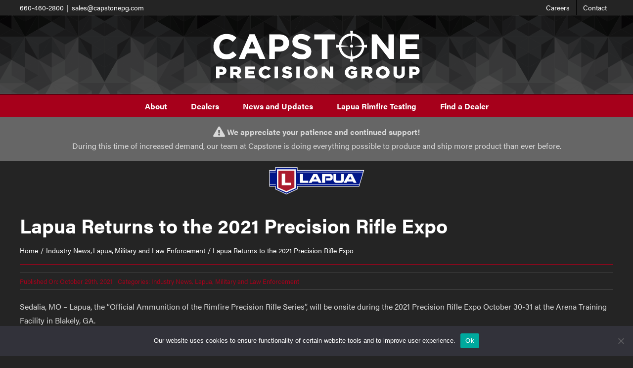

--- FILE ---
content_type: text/html; charset=UTF-8
request_url: https://www.capstonepg.com/lapua-returns-to-the-2021-precision-rifle-expo/
body_size: 16326
content:
<!DOCTYPE html>
<html class="avada-html-layout-wide avada-html-header-position-top avada-is-100-percent-template" lang="en-US" prefix="og: http://ogp.me/ns# fb: http://ogp.me/ns/fb#">
<head>
	<meta http-equiv="X-UA-Compatible" content="IE=edge" />
	<meta http-equiv="Content-Type" content="text/html; charset=utf-8"/>
	<meta name="viewport" content="width=device-width, initial-scale=1" />
	<meta name='robots' content='index, follow, max-image-preview:large, max-snippet:-1, max-video-preview:-1' />
	<style>img:is([sizes="auto" i], [sizes^="auto," i]) { contain-intrinsic-size: 3000px 1500px }</style>
	
	<!-- This site is optimized with the Yoast SEO plugin v26.7 - https://yoast.com/wordpress/plugins/seo/ -->
	<title>Lapua Returns to the 2021 Precision Rifle Expo - Capstone Precision Group</title>
	<link rel="canonical" href="https://www.capstonepg.com/lapua-returns-to-the-2021-precision-rifle-expo/" />
	<meta property="og:locale" content="en_US" />
	<meta property="og:type" content="article" />
	<meta property="og:title" content="Lapua Returns to the 2021 Precision Rifle Expo - Capstone Precision Group" />
	<meta property="og:description" content="Sedalia, MO – Lapua, the “Official Ammunition of the Rimfire Precision Rifle Series”, will be onsite during the 2021 Precision Rifle Expo October 30-31 at the Arena Training Facility in Blakely, GA. Along with displaying the highest quality centerfire ammunition and components, Lapua has teamed up with Vudoo Gun Works ...  READ MORE &gt;" />
	<meta property="og:url" content="https://www.capstonepg.com/lapua-returns-to-the-2021-precision-rifle-expo/" />
	<meta property="og:site_name" content="Capstone Precision Group" />
	<meta property="article:published_time" content="2021-10-29T02:00:41+00:00" />
	<meta property="article:modified_time" content="2021-10-29T14:49:14+00:00" />
	<meta property="og:image" content="https://www.capstonepg.com/wp-content/uploads/2021/03/lapua-logo.png" />
	<meta property="og:image:width" content="257" />
	<meta property="og:image:height" content="83" />
	<meta property="og:image:type" content="image/png" />
	<meta name="author" content="Capstone" />
	<meta name="twitter:card" content="summary_large_image" />
	<meta name="twitter:label1" content="Written by" />
	<meta name="twitter:data1" content="Capstone" />
	<meta name="twitter:label2" content="Est. reading time" />
	<meta name="twitter:data2" content="1 minute" />
	<script type="application/ld+json" class="yoast-schema-graph">{"@context":"https://schema.org","@graph":[{"@type":"Article","@id":"https://www.capstonepg.com/lapua-returns-to-the-2021-precision-rifle-expo/#article","isPartOf":{"@id":"https://www.capstonepg.com/lapua-returns-to-the-2021-precision-rifle-expo/"},"author":{"name":"Capstone","@id":"https://www.capstonepg.com/#/schema/person/94f205702b8f06a54a9feeda3e566b55"},"headline":"Lapua Returns to the 2021 Precision Rifle Expo","datePublished":"2021-10-29T02:00:41+00:00","dateModified":"2021-10-29T14:49:14+00:00","mainEntityOfPage":{"@id":"https://www.capstonepg.com/lapua-returns-to-the-2021-precision-rifle-expo/"},"wordCount":223,"image":{"@id":"https://www.capstonepg.com/lapua-returns-to-the-2021-precision-rifle-expo/#primaryimage"},"thumbnailUrl":"https://www.capstonepg.com/wp-content/uploads/2021/03/lapua-logo.png","articleSection":["Industry News","Lapua","Military and Law Enforcement"],"inLanguage":"en-US"},{"@type":"WebPage","@id":"https://www.capstonepg.com/lapua-returns-to-the-2021-precision-rifle-expo/","url":"https://www.capstonepg.com/lapua-returns-to-the-2021-precision-rifle-expo/","name":"Lapua Returns to the 2021 Precision Rifle Expo - Capstone Precision Group","isPartOf":{"@id":"https://www.capstonepg.com/#website"},"primaryImageOfPage":{"@id":"https://www.capstonepg.com/lapua-returns-to-the-2021-precision-rifle-expo/#primaryimage"},"image":{"@id":"https://www.capstonepg.com/lapua-returns-to-the-2021-precision-rifle-expo/#primaryimage"},"thumbnailUrl":"https://www.capstonepg.com/wp-content/uploads/2021/03/lapua-logo.png","datePublished":"2021-10-29T02:00:41+00:00","dateModified":"2021-10-29T14:49:14+00:00","author":{"@id":"https://www.capstonepg.com/#/schema/person/94f205702b8f06a54a9feeda3e566b55"},"breadcrumb":{"@id":"https://www.capstonepg.com/lapua-returns-to-the-2021-precision-rifle-expo/#breadcrumb"},"inLanguage":"en-US","potentialAction":[{"@type":"ReadAction","target":["https://www.capstonepg.com/lapua-returns-to-the-2021-precision-rifle-expo/"]}]},{"@type":"ImageObject","inLanguage":"en-US","@id":"https://www.capstonepg.com/lapua-returns-to-the-2021-precision-rifle-expo/#primaryimage","url":"https://www.capstonepg.com/wp-content/uploads/2021/03/lapua-logo.png","contentUrl":"https://www.capstonepg.com/wp-content/uploads/2021/03/lapua-logo.png","width":257,"height":83,"caption":"lapua logo"},{"@type":"BreadcrumbList","@id":"https://www.capstonepg.com/lapua-returns-to-the-2021-precision-rifle-expo/#breadcrumb","itemListElement":[{"@type":"ListItem","position":1,"name":"Home","item":"https://www.capstonepg.com/"},{"@type":"ListItem","position":2,"name":"News and Updates","item":"https://www.capstonepg.com/blog/"},{"@type":"ListItem","position":3,"name":"Lapua Returns to the 2021 Precision Rifle Expo"}]},{"@type":"WebSite","@id":"https://www.capstonepg.com/#website","url":"https://www.capstonepg.com/","name":"Capstone Precision Group","description":"USA&#039;s Sole Distributor for Berger, Lapua, SK, and VihtaVuori","potentialAction":[{"@type":"SearchAction","target":{"@type":"EntryPoint","urlTemplate":"https://www.capstonepg.com/?s={search_term_string}"},"query-input":{"@type":"PropertyValueSpecification","valueRequired":true,"valueName":"search_term_string"}}],"inLanguage":"en-US"},{"@type":"Person","@id":"https://www.capstonepg.com/#/schema/person/94f205702b8f06a54a9feeda3e566b55","name":"Capstone","url":"https://www.capstonepg.com/author/rneal12/"}]}</script>
	<!-- / Yoast SEO plugin. -->


<link rel="alternate" type="application/rss+xml" title="Capstone Precision Group &raquo; Feed" href="https://www.capstonepg.com/feed/" />
<link rel="alternate" type="application/rss+xml" title="Capstone Precision Group &raquo; Comments Feed" href="https://www.capstonepg.com/comments/feed/" />
								<link rel="icon" href="https://www.capstonepg.com/wp-content/uploads/2021/03/favicon.ico" type="image/x-icon" />
		
					<!-- Apple Touch Icon -->
						<link rel="apple-touch-icon" sizes="180x180" href="https://www.capstonepg.com/wp-content/uploads/2021/03/152x152-Capstone.png" type="image/png">
		
					<!-- Android Icon -->
						<link rel="icon" sizes="192x192" href="https://www.capstonepg.com/wp-content/uploads/2021/03/120x120-Capstone.png" type="image/png">
		
					<!-- MS Edge Icon -->
						<meta name="msapplication-TileImage" content="https://www.capstonepg.com/wp-content/uploads/2021/03/152x152-Capstone.png" type="image/png">
									<meta name="description" content="Sedalia, MO – Lapua, the “Official Ammunition of the Rimfire Precision Rifle Series”, will be onsite during the 2021 Precision Rifle Expo October 30-31 at the Arena Training Facility in Blakely, GA.

Along with displaying the highest quality centerfire ammunition and components, Lapua has teamed up with Vudoo Gun Works to demo state-of-the-art Vudoo rifles fired"/>
				
		<meta property="og:locale" content="en_US"/>
		<meta property="og:type" content="article"/>
		<meta property="og:site_name" content="Capstone Precision Group"/>
		<meta property="og:title" content="Lapua Returns to the 2021 Precision Rifle Expo - Capstone Precision Group"/>
				<meta property="og:description" content="Sedalia, MO – Lapua, the “Official Ammunition of the Rimfire Precision Rifle Series”, will be onsite during the 2021 Precision Rifle Expo October 30-31 at the Arena Training Facility in Blakely, GA.

Along with displaying the highest quality centerfire ammunition and components, Lapua has teamed up with Vudoo Gun Works to demo state-of-the-art Vudoo rifles fired"/>
				<meta property="og:url" content="https://www.capstonepg.com/lapua-returns-to-the-2021-precision-rifle-expo/"/>
										<meta property="article:published_time" content="2021-10-29T02:00:41+00:00"/>
							<meta property="article:modified_time" content="2021-10-29T14:49:14+00:00"/>
								<meta name="author" content="Capstone"/>
								<meta property="og:image" content="https://www.capstonepg.com/wp-content/uploads/2021/03/lapua-logo.png"/>
		<meta property="og:image:width" content="257"/>
		<meta property="og:image:height" content="83"/>
		<meta property="og:image:type" content="image/png"/>
				<script type="text/javascript">
/* <![CDATA[ */
window._wpemojiSettings = {"baseUrl":"https:\/\/s.w.org\/images\/core\/emoji\/16.0.1\/72x72\/","ext":".png","svgUrl":"https:\/\/s.w.org\/images\/core\/emoji\/16.0.1\/svg\/","svgExt":".svg","source":{"concatemoji":"https:\/\/www.capstonepg.com\/wp-includes\/js\/wp-emoji-release.min.js?ver=edcd6f624a3283b9bc9a7d0b5c5f29fc"}};
/*! This file is auto-generated */
!function(s,n){var o,i,e;function c(e){try{var t={supportTests:e,timestamp:(new Date).valueOf()};sessionStorage.setItem(o,JSON.stringify(t))}catch(e){}}function p(e,t,n){e.clearRect(0,0,e.canvas.width,e.canvas.height),e.fillText(t,0,0);var t=new Uint32Array(e.getImageData(0,0,e.canvas.width,e.canvas.height).data),a=(e.clearRect(0,0,e.canvas.width,e.canvas.height),e.fillText(n,0,0),new Uint32Array(e.getImageData(0,0,e.canvas.width,e.canvas.height).data));return t.every(function(e,t){return e===a[t]})}function u(e,t){e.clearRect(0,0,e.canvas.width,e.canvas.height),e.fillText(t,0,0);for(var n=e.getImageData(16,16,1,1),a=0;a<n.data.length;a++)if(0!==n.data[a])return!1;return!0}function f(e,t,n,a){switch(t){case"flag":return n(e,"\ud83c\udff3\ufe0f\u200d\u26a7\ufe0f","\ud83c\udff3\ufe0f\u200b\u26a7\ufe0f")?!1:!n(e,"\ud83c\udde8\ud83c\uddf6","\ud83c\udde8\u200b\ud83c\uddf6")&&!n(e,"\ud83c\udff4\udb40\udc67\udb40\udc62\udb40\udc65\udb40\udc6e\udb40\udc67\udb40\udc7f","\ud83c\udff4\u200b\udb40\udc67\u200b\udb40\udc62\u200b\udb40\udc65\u200b\udb40\udc6e\u200b\udb40\udc67\u200b\udb40\udc7f");case"emoji":return!a(e,"\ud83e\udedf")}return!1}function g(e,t,n,a){var r="undefined"!=typeof WorkerGlobalScope&&self instanceof WorkerGlobalScope?new OffscreenCanvas(300,150):s.createElement("canvas"),o=r.getContext("2d",{willReadFrequently:!0}),i=(o.textBaseline="top",o.font="600 32px Arial",{});return e.forEach(function(e){i[e]=t(o,e,n,a)}),i}function t(e){var t=s.createElement("script");t.src=e,t.defer=!0,s.head.appendChild(t)}"undefined"!=typeof Promise&&(o="wpEmojiSettingsSupports",i=["flag","emoji"],n.supports={everything:!0,everythingExceptFlag:!0},e=new Promise(function(e){s.addEventListener("DOMContentLoaded",e,{once:!0})}),new Promise(function(t){var n=function(){try{var e=JSON.parse(sessionStorage.getItem(o));if("object"==typeof e&&"number"==typeof e.timestamp&&(new Date).valueOf()<e.timestamp+604800&&"object"==typeof e.supportTests)return e.supportTests}catch(e){}return null}();if(!n){if("undefined"!=typeof Worker&&"undefined"!=typeof OffscreenCanvas&&"undefined"!=typeof URL&&URL.createObjectURL&&"undefined"!=typeof Blob)try{var e="postMessage("+g.toString()+"("+[JSON.stringify(i),f.toString(),p.toString(),u.toString()].join(",")+"));",a=new Blob([e],{type:"text/javascript"}),r=new Worker(URL.createObjectURL(a),{name:"wpTestEmojiSupports"});return void(r.onmessage=function(e){c(n=e.data),r.terminate(),t(n)})}catch(e){}c(n=g(i,f,p,u))}t(n)}).then(function(e){for(var t in e)n.supports[t]=e[t],n.supports.everything=n.supports.everything&&n.supports[t],"flag"!==t&&(n.supports.everythingExceptFlag=n.supports.everythingExceptFlag&&n.supports[t]);n.supports.everythingExceptFlag=n.supports.everythingExceptFlag&&!n.supports.flag,n.DOMReady=!1,n.readyCallback=function(){n.DOMReady=!0}}).then(function(){return e}).then(function(){var e;n.supports.everything||(n.readyCallback(),(e=n.source||{}).concatemoji?t(e.concatemoji):e.wpemoji&&e.twemoji&&(t(e.twemoji),t(e.wpemoji)))}))}((window,document),window._wpemojiSettings);
/* ]]> */
</script>
<style id='wp-emoji-styles-inline-css' type='text/css'>

	img.wp-smiley, img.emoji {
		display: inline !important;
		border: none !important;
		box-shadow: none !important;
		height: 1em !important;
		width: 1em !important;
		margin: 0 0.07em !important;
		vertical-align: -0.1em !important;
		background: none !important;
		padding: 0 !important;
	}
</style>
<link rel='stylesheet' id='wp-block-library-css' href='https://www.capstonepg.com/wp-includes/css/dist/block-library/style.min.css?ver=edcd6f624a3283b9bc9a7d0b5c5f29fc' type='text/css' media='all' />
<style id='wp-block-library-theme-inline-css' type='text/css'>
.wp-block-audio :where(figcaption){color:#555;font-size:13px;text-align:center}.is-dark-theme .wp-block-audio :where(figcaption){color:#ffffffa6}.wp-block-audio{margin:0 0 1em}.wp-block-code{border:1px solid #ccc;border-radius:4px;font-family:Menlo,Consolas,monaco,monospace;padding:.8em 1em}.wp-block-embed :where(figcaption){color:#555;font-size:13px;text-align:center}.is-dark-theme .wp-block-embed :where(figcaption){color:#ffffffa6}.wp-block-embed{margin:0 0 1em}.blocks-gallery-caption{color:#555;font-size:13px;text-align:center}.is-dark-theme .blocks-gallery-caption{color:#ffffffa6}:root :where(.wp-block-image figcaption){color:#555;font-size:13px;text-align:center}.is-dark-theme :root :where(.wp-block-image figcaption){color:#ffffffa6}.wp-block-image{margin:0 0 1em}.wp-block-pullquote{border-bottom:4px solid;border-top:4px solid;color:currentColor;margin-bottom:1.75em}.wp-block-pullquote cite,.wp-block-pullquote footer,.wp-block-pullquote__citation{color:currentColor;font-size:.8125em;font-style:normal;text-transform:uppercase}.wp-block-quote{border-left:.25em solid;margin:0 0 1.75em;padding-left:1em}.wp-block-quote cite,.wp-block-quote footer{color:currentColor;font-size:.8125em;font-style:normal;position:relative}.wp-block-quote:where(.has-text-align-right){border-left:none;border-right:.25em solid;padding-left:0;padding-right:1em}.wp-block-quote:where(.has-text-align-center){border:none;padding-left:0}.wp-block-quote.is-large,.wp-block-quote.is-style-large,.wp-block-quote:where(.is-style-plain){border:none}.wp-block-search .wp-block-search__label{font-weight:700}.wp-block-search__button{border:1px solid #ccc;padding:.375em .625em}:where(.wp-block-group.has-background){padding:1.25em 2.375em}.wp-block-separator.has-css-opacity{opacity:.4}.wp-block-separator{border:none;border-bottom:2px solid;margin-left:auto;margin-right:auto}.wp-block-separator.has-alpha-channel-opacity{opacity:1}.wp-block-separator:not(.is-style-wide):not(.is-style-dots){width:100px}.wp-block-separator.has-background:not(.is-style-dots){border-bottom:none;height:1px}.wp-block-separator.has-background:not(.is-style-wide):not(.is-style-dots){height:2px}.wp-block-table{margin:0 0 1em}.wp-block-table td,.wp-block-table th{word-break:normal}.wp-block-table :where(figcaption){color:#555;font-size:13px;text-align:center}.is-dark-theme .wp-block-table :where(figcaption){color:#ffffffa6}.wp-block-video :where(figcaption){color:#555;font-size:13px;text-align:center}.is-dark-theme .wp-block-video :where(figcaption){color:#ffffffa6}.wp-block-video{margin:0 0 1em}:root :where(.wp-block-template-part.has-background){margin-bottom:0;margin-top:0;padding:1.25em 2.375em}
</style>
<style id='classic-theme-styles-inline-css' type='text/css'>
/*! This file is auto-generated */
.wp-block-button__link{color:#fff;background-color:#32373c;border-radius:9999px;box-shadow:none;text-decoration:none;padding:calc(.667em + 2px) calc(1.333em + 2px);font-size:1.125em}.wp-block-file__button{background:#32373c;color:#fff;text-decoration:none}
</style>
<style id='global-styles-inline-css' type='text/css'>
:root{--wp--preset--aspect-ratio--square: 1;--wp--preset--aspect-ratio--4-3: 4/3;--wp--preset--aspect-ratio--3-4: 3/4;--wp--preset--aspect-ratio--3-2: 3/2;--wp--preset--aspect-ratio--2-3: 2/3;--wp--preset--aspect-ratio--16-9: 16/9;--wp--preset--aspect-ratio--9-16: 9/16;--wp--preset--color--black: #000000;--wp--preset--color--cyan-bluish-gray: #abb8c3;--wp--preset--color--white: #ffffff;--wp--preset--color--pale-pink: #f78da7;--wp--preset--color--vivid-red: #cf2e2e;--wp--preset--color--luminous-vivid-orange: #ff6900;--wp--preset--color--luminous-vivid-amber: #fcb900;--wp--preset--color--light-green-cyan: #7bdcb5;--wp--preset--color--vivid-green-cyan: #00d084;--wp--preset--color--pale-cyan-blue: #8ed1fc;--wp--preset--color--vivid-cyan-blue: #0693e3;--wp--preset--color--vivid-purple: #9b51e0;--wp--preset--color--awb-color-1: rgba(255,255,255,1);--wp--preset--color--awb-color-2: rgba(226,226,226,1);--wp--preset--color--awb-color-3: rgba(217,217,217,1);--wp--preset--color--awb-color-4: rgba(62,62,62,1);--wp--preset--color--awb-color-5: rgba(33,41,52,1);--wp--preset--color--awb-color-6: rgba(166,0,27,1);--wp--preset--color--awb-color-7: rgba(25,25,25,1);--wp--preset--color--awb-color-8: rgba(0,0,0,1);--wp--preset--color--awb-color-custom-10: rgba(101,188,123,1);--wp--preset--color--awb-color-custom-11: rgba(12,12,12,1);--wp--preset--color--awb-color-custom-12: rgba(74,78,87,1);--wp--preset--color--awb-color-custom-13: rgba(36,36,36,1);--wp--preset--color--awb-color-custom-14: rgba(51,51,51,1);--wp--preset--color--awb-color-custom-15: rgba(242,243,245,1);--wp--preset--color--awb-color-custom-16: rgba(255,255,255,0.8);--wp--preset--color--awb-color-custom-17: rgba(242,243,245,0.7);--wp--preset--color--awb-color-custom-18: rgba(41,41,42,1);--wp--preset--gradient--vivid-cyan-blue-to-vivid-purple: linear-gradient(135deg,rgba(6,147,227,1) 0%,rgb(155,81,224) 100%);--wp--preset--gradient--light-green-cyan-to-vivid-green-cyan: linear-gradient(135deg,rgb(122,220,180) 0%,rgb(0,208,130) 100%);--wp--preset--gradient--luminous-vivid-amber-to-luminous-vivid-orange: linear-gradient(135deg,rgba(252,185,0,1) 0%,rgba(255,105,0,1) 100%);--wp--preset--gradient--luminous-vivid-orange-to-vivid-red: linear-gradient(135deg,rgba(255,105,0,1) 0%,rgb(207,46,46) 100%);--wp--preset--gradient--very-light-gray-to-cyan-bluish-gray: linear-gradient(135deg,rgb(238,238,238) 0%,rgb(169,184,195) 100%);--wp--preset--gradient--cool-to-warm-spectrum: linear-gradient(135deg,rgb(74,234,220) 0%,rgb(151,120,209) 20%,rgb(207,42,186) 40%,rgb(238,44,130) 60%,rgb(251,105,98) 80%,rgb(254,248,76) 100%);--wp--preset--gradient--blush-light-purple: linear-gradient(135deg,rgb(255,206,236) 0%,rgb(152,150,240) 100%);--wp--preset--gradient--blush-bordeaux: linear-gradient(135deg,rgb(254,205,165) 0%,rgb(254,45,45) 50%,rgb(107,0,62) 100%);--wp--preset--gradient--luminous-dusk: linear-gradient(135deg,rgb(255,203,112) 0%,rgb(199,81,192) 50%,rgb(65,88,208) 100%);--wp--preset--gradient--pale-ocean: linear-gradient(135deg,rgb(255,245,203) 0%,rgb(182,227,212) 50%,rgb(51,167,181) 100%);--wp--preset--gradient--electric-grass: linear-gradient(135deg,rgb(202,248,128) 0%,rgb(113,206,126) 100%);--wp--preset--gradient--midnight: linear-gradient(135deg,rgb(2,3,129) 0%,rgb(40,116,252) 100%);--wp--preset--font-size--small: 12px;--wp--preset--font-size--medium: 20px;--wp--preset--font-size--large: 24px;--wp--preset--font-size--x-large: 42px;--wp--preset--font-size--normal: 16px;--wp--preset--font-size--xlarge: 32px;--wp--preset--font-size--huge: 48px;--wp--preset--spacing--20: 0.44rem;--wp--preset--spacing--30: 0.67rem;--wp--preset--spacing--40: 1rem;--wp--preset--spacing--50: 1.5rem;--wp--preset--spacing--60: 2.25rem;--wp--preset--spacing--70: 3.38rem;--wp--preset--spacing--80: 5.06rem;--wp--preset--shadow--natural: 6px 6px 9px rgba(0, 0, 0, 0.2);--wp--preset--shadow--deep: 12px 12px 50px rgba(0, 0, 0, 0.4);--wp--preset--shadow--sharp: 6px 6px 0px rgba(0, 0, 0, 0.2);--wp--preset--shadow--outlined: 6px 6px 0px -3px rgba(255, 255, 255, 1), 6px 6px rgba(0, 0, 0, 1);--wp--preset--shadow--crisp: 6px 6px 0px rgba(0, 0, 0, 1);}:where(.is-layout-flex){gap: 0.5em;}:where(.is-layout-grid){gap: 0.5em;}body .is-layout-flex{display: flex;}.is-layout-flex{flex-wrap: wrap;align-items: center;}.is-layout-flex > :is(*, div){margin: 0;}body .is-layout-grid{display: grid;}.is-layout-grid > :is(*, div){margin: 0;}:where(.wp-block-columns.is-layout-flex){gap: 2em;}:where(.wp-block-columns.is-layout-grid){gap: 2em;}:where(.wp-block-post-template.is-layout-flex){gap: 1.25em;}:where(.wp-block-post-template.is-layout-grid){gap: 1.25em;}.has-black-color{color: var(--wp--preset--color--black) !important;}.has-cyan-bluish-gray-color{color: var(--wp--preset--color--cyan-bluish-gray) !important;}.has-white-color{color: var(--wp--preset--color--white) !important;}.has-pale-pink-color{color: var(--wp--preset--color--pale-pink) !important;}.has-vivid-red-color{color: var(--wp--preset--color--vivid-red) !important;}.has-luminous-vivid-orange-color{color: var(--wp--preset--color--luminous-vivid-orange) !important;}.has-luminous-vivid-amber-color{color: var(--wp--preset--color--luminous-vivid-amber) !important;}.has-light-green-cyan-color{color: var(--wp--preset--color--light-green-cyan) !important;}.has-vivid-green-cyan-color{color: var(--wp--preset--color--vivid-green-cyan) !important;}.has-pale-cyan-blue-color{color: var(--wp--preset--color--pale-cyan-blue) !important;}.has-vivid-cyan-blue-color{color: var(--wp--preset--color--vivid-cyan-blue) !important;}.has-vivid-purple-color{color: var(--wp--preset--color--vivid-purple) !important;}.has-black-background-color{background-color: var(--wp--preset--color--black) !important;}.has-cyan-bluish-gray-background-color{background-color: var(--wp--preset--color--cyan-bluish-gray) !important;}.has-white-background-color{background-color: var(--wp--preset--color--white) !important;}.has-pale-pink-background-color{background-color: var(--wp--preset--color--pale-pink) !important;}.has-vivid-red-background-color{background-color: var(--wp--preset--color--vivid-red) !important;}.has-luminous-vivid-orange-background-color{background-color: var(--wp--preset--color--luminous-vivid-orange) !important;}.has-luminous-vivid-amber-background-color{background-color: var(--wp--preset--color--luminous-vivid-amber) !important;}.has-light-green-cyan-background-color{background-color: var(--wp--preset--color--light-green-cyan) !important;}.has-vivid-green-cyan-background-color{background-color: var(--wp--preset--color--vivid-green-cyan) !important;}.has-pale-cyan-blue-background-color{background-color: var(--wp--preset--color--pale-cyan-blue) !important;}.has-vivid-cyan-blue-background-color{background-color: var(--wp--preset--color--vivid-cyan-blue) !important;}.has-vivid-purple-background-color{background-color: var(--wp--preset--color--vivid-purple) !important;}.has-black-border-color{border-color: var(--wp--preset--color--black) !important;}.has-cyan-bluish-gray-border-color{border-color: var(--wp--preset--color--cyan-bluish-gray) !important;}.has-white-border-color{border-color: var(--wp--preset--color--white) !important;}.has-pale-pink-border-color{border-color: var(--wp--preset--color--pale-pink) !important;}.has-vivid-red-border-color{border-color: var(--wp--preset--color--vivid-red) !important;}.has-luminous-vivid-orange-border-color{border-color: var(--wp--preset--color--luminous-vivid-orange) !important;}.has-luminous-vivid-amber-border-color{border-color: var(--wp--preset--color--luminous-vivid-amber) !important;}.has-light-green-cyan-border-color{border-color: var(--wp--preset--color--light-green-cyan) !important;}.has-vivid-green-cyan-border-color{border-color: var(--wp--preset--color--vivid-green-cyan) !important;}.has-pale-cyan-blue-border-color{border-color: var(--wp--preset--color--pale-cyan-blue) !important;}.has-vivid-cyan-blue-border-color{border-color: var(--wp--preset--color--vivid-cyan-blue) !important;}.has-vivid-purple-border-color{border-color: var(--wp--preset--color--vivid-purple) !important;}.has-vivid-cyan-blue-to-vivid-purple-gradient-background{background: var(--wp--preset--gradient--vivid-cyan-blue-to-vivid-purple) !important;}.has-light-green-cyan-to-vivid-green-cyan-gradient-background{background: var(--wp--preset--gradient--light-green-cyan-to-vivid-green-cyan) !important;}.has-luminous-vivid-amber-to-luminous-vivid-orange-gradient-background{background: var(--wp--preset--gradient--luminous-vivid-amber-to-luminous-vivid-orange) !important;}.has-luminous-vivid-orange-to-vivid-red-gradient-background{background: var(--wp--preset--gradient--luminous-vivid-orange-to-vivid-red) !important;}.has-very-light-gray-to-cyan-bluish-gray-gradient-background{background: var(--wp--preset--gradient--very-light-gray-to-cyan-bluish-gray) !important;}.has-cool-to-warm-spectrum-gradient-background{background: var(--wp--preset--gradient--cool-to-warm-spectrum) !important;}.has-blush-light-purple-gradient-background{background: var(--wp--preset--gradient--blush-light-purple) !important;}.has-blush-bordeaux-gradient-background{background: var(--wp--preset--gradient--blush-bordeaux) !important;}.has-luminous-dusk-gradient-background{background: var(--wp--preset--gradient--luminous-dusk) !important;}.has-pale-ocean-gradient-background{background: var(--wp--preset--gradient--pale-ocean) !important;}.has-electric-grass-gradient-background{background: var(--wp--preset--gradient--electric-grass) !important;}.has-midnight-gradient-background{background: var(--wp--preset--gradient--midnight) !important;}.has-small-font-size{font-size: var(--wp--preset--font-size--small) !important;}.has-medium-font-size{font-size: var(--wp--preset--font-size--medium) !important;}.has-large-font-size{font-size: var(--wp--preset--font-size--large) !important;}.has-x-large-font-size{font-size: var(--wp--preset--font-size--x-large) !important;}
:where(.wp-block-post-template.is-layout-flex){gap: 1.25em;}:where(.wp-block-post-template.is-layout-grid){gap: 1.25em;}
:where(.wp-block-columns.is-layout-flex){gap: 2em;}:where(.wp-block-columns.is-layout-grid){gap: 2em;}
:root :where(.wp-block-pullquote){font-size: 1.5em;line-height: 1.6;}
</style>
<link rel='stylesheet' id='cookie-notice-front-css' href='https://www.capstonepg.com/wp-content/plugins/cookie-notice/css/front.min.css?ver=2.5.11' type='text/css' media='all' />
<link rel='stylesheet' id='fusion-dynamic-css-css' href='https://www.capstonepg.com/wp-content/uploads/fusion-styles/74af1c2963945ee458e8e7a86a09d3ee.min.css?ver=3.14.2' type='text/css' media='all' />
<script type="text/javascript" id="cookie-notice-front-js-before">
/* <![CDATA[ */
var cnArgs = {"ajaxUrl":"https:\/\/www.capstonepg.com\/wp-admin\/admin-ajax.php","nonce":"68510b53f0","hideEffect":"fade","position":"bottom","onScroll":false,"onScrollOffset":100,"onClick":false,"cookieName":"cookie_notice_accepted","cookieTime":2592000,"cookieTimeRejected":2592000,"globalCookie":false,"redirection":false,"cache":true,"revokeCookies":false,"revokeCookiesOpt":"automatic"};
/* ]]> */
</script>
<script type="text/javascript" src="https://www.capstonepg.com/wp-content/plugins/cookie-notice/js/front.min.js?ver=2.5.11" id="cookie-notice-front-js"></script>
<script type="text/javascript" id="wpgmza_data-js-extra">
/* <![CDATA[ */
var wpgmza_google_api_status = {"message":"Enqueued","code":"ENQUEUED"};
/* ]]> */
</script>
<script type="text/javascript" src="https://www.capstonepg.com/wp-content/plugins/wp-google-maps/wpgmza_data.js?ver=edcd6f624a3283b9bc9a7d0b5c5f29fc" id="wpgmza_data-js"></script>
<script type="text/javascript" src="https://www.capstonepg.com/wp-includes/js/jquery/jquery.min.js?ver=3.7.1" id="jquery-core-js"></script>
<script type="text/javascript" src="https://www.capstonepg.com/wp-includes/js/jquery/jquery-migrate.min.js?ver=3.4.1" id="jquery-migrate-js"></script>
<link rel="https://api.w.org/" href="https://www.capstonepg.com/wp-json/" /><link rel="alternate" title="JSON" type="application/json" href="https://www.capstonepg.com/wp-json/wp/v2/posts/11737" /><link rel="EditURI" type="application/rsd+xml" title="RSD" href="https://www.capstonepg.com/xmlrpc.php?rsd" />
<link rel='shortlink' href='https://www.capstonepg.com/?p=11737' />
<link rel="alternate" title="oEmbed (JSON)" type="application/json+oembed" href="https://www.capstonepg.com/wp-json/oembed/1.0/embed?url=https%3A%2F%2Fwww.capstonepg.com%2Flapua-returns-to-the-2021-precision-rifle-expo%2F" />
<link rel="alternate" title="oEmbed (XML)" type="text/xml+oembed" href="https://www.capstonepg.com/wp-json/oembed/1.0/embed?url=https%3A%2F%2Fwww.capstonepg.com%2Flapua-returns-to-the-2021-precision-rifle-expo%2F&#038;format=xml" />
<link rel="preload" href="https://www.capstonepg.com/wp-content/themes/Avada/includes/lib/assets/fonts/icomoon/awb-icons.woff" as="font" type="font/woff" crossorigin><link rel="preload" href="//www.capstonepg.com/wp-content/themes/Avada/includes/lib/assets/fonts/fontawesome/webfonts/fa-brands-400.woff2" as="font" type="font/woff2" crossorigin><link rel="preload" href="//www.capstonepg.com/wp-content/themes/Avada/includes/lib/assets/fonts/fontawesome/webfonts/fa-regular-400.woff2" as="font" type="font/woff2" crossorigin><link rel="preload" href="//www.capstonepg.com/wp-content/themes/Avada/includes/lib/assets/fonts/fontawesome/webfonts/fa-solid-900.woff2" as="font" type="font/woff2" crossorigin><style type="text/css" id="css-fb-visibility">@media screen and (max-width: 640px){.fusion-no-small-visibility{display:none !important;}body .sm-text-align-center{text-align:center !important;}body .sm-text-align-left{text-align:left !important;}body .sm-text-align-right{text-align:right !important;}body .sm-text-align-justify{text-align:justify !important;}body .sm-flex-align-center{justify-content:center !important;}body .sm-flex-align-flex-start{justify-content:flex-start !important;}body .sm-flex-align-flex-end{justify-content:flex-end !important;}body .sm-mx-auto{margin-left:auto !important;margin-right:auto !important;}body .sm-ml-auto{margin-left:auto !important;}body .sm-mr-auto{margin-right:auto !important;}body .fusion-absolute-position-small{position:absolute;width:100%;}.awb-sticky.awb-sticky-small{ position: sticky; top: var(--awb-sticky-offset,0); }}@media screen and (min-width: 641px) and (max-width: 1024px){.fusion-no-medium-visibility{display:none !important;}body .md-text-align-center{text-align:center !important;}body .md-text-align-left{text-align:left !important;}body .md-text-align-right{text-align:right !important;}body .md-text-align-justify{text-align:justify !important;}body .md-flex-align-center{justify-content:center !important;}body .md-flex-align-flex-start{justify-content:flex-start !important;}body .md-flex-align-flex-end{justify-content:flex-end !important;}body .md-mx-auto{margin-left:auto !important;margin-right:auto !important;}body .md-ml-auto{margin-left:auto !important;}body .md-mr-auto{margin-right:auto !important;}body .fusion-absolute-position-medium{position:absolute;width:100%;}.awb-sticky.awb-sticky-medium{ position: sticky; top: var(--awb-sticky-offset,0); }}@media screen and (min-width: 1025px){.fusion-no-large-visibility{display:none !important;}body .lg-text-align-center{text-align:center !important;}body .lg-text-align-left{text-align:left !important;}body .lg-text-align-right{text-align:right !important;}body .lg-text-align-justify{text-align:justify !important;}body .lg-flex-align-center{justify-content:center !important;}body .lg-flex-align-flex-start{justify-content:flex-start !important;}body .lg-flex-align-flex-end{justify-content:flex-end !important;}body .lg-mx-auto{margin-left:auto !important;margin-right:auto !important;}body .lg-ml-auto{margin-left:auto !important;}body .lg-mr-auto{margin-right:auto !important;}body .fusion-absolute-position-large{position:absolute;width:100%;}.awb-sticky.awb-sticky-large{ position: sticky; top: var(--awb-sticky-offset,0); }}</style>		<script type="text/javascript">
			var doc = document.documentElement;
			doc.setAttribute( 'data-useragent', navigator.userAgent );
		</script>
		<!-- Google Tag Manager -->
<script>(function(w,d,s,l,i){w[l]=w[l]||[];w[l].push({'gtm.start':
new Date().getTime(),event:'gtm.js'});var f=d.getElementsByTagName(s)[0],
j=d.createElement(s),dl=l!='dataLayer'?'&l='+l:'';j.async=true;j.src=
'https://www.googletagmanager.com/gtm.js?id='+i+dl;f.parentNode.insertBefore(j,f);
})(window,document,'script','dataLayer','GTM-TQJ4M3TF');</script>
<!-- End Google Tag Manager -->
	<link rel="stylesheet" href="https://use.typekit.net/cvp3lzn.css"></head>

<body class="wp-singular post-template-default single single-post postid-11737 single-format-standard wp-theme-Avada cookies-not-set fusion-image-hovers fusion-pagination-sizing fusion-button_type-flat fusion-button_span-no fusion-button_gradient-linear avada-image-rollover-circle-yes avada-image-rollover-no fusion-body ltr fusion-sticky-header no-tablet-sticky-header no-mobile-sticky-header no-mobile-slidingbar no-mobile-totop avada-has-rev-slider-styles fusion-disable-outline fusion-sub-menu-fade mobile-logo-pos-center layout-wide-mode avada-has-boxed-modal-shadow- layout-scroll-offset-full avada-has-zero-margin-offset-top fusion-top-header menu-text-align-center mobile-menu-design-classic fusion-show-pagination-text fusion-header-layout-v5 avada-responsive avada-footer-fx-none avada-menu-highlight-style-bar fusion-search-form-clean fusion-main-menu-search-dropdown fusion-avatar-circle avada-dropdown-styles avada-blog-layout-medium avada-blog-archive-layout-large avada-header-shadow-no avada-menu-icon-position-left avada-has-megamenu-shadow avada-has-mobile-menu-search avada-has-breadcrumb-mobile-hidden avada-has-titlebar-bar_and_content avada-header-border-color-full-transparent avada-has-header-bg-image avada-header-bg-no-repeat avada-has-header-bg-full avada-header-top-bg-not-opaque avada-has-pagination-width_height avada-flyout-menu-direction-fade avada-ec-views-v1" data-awb-post-id="11737">
	<!-- Google Tag Manager (noscript) -->
<noscript><iframe src="https://www.googletagmanager.com/ns.html?id=GTM-TQJ4M3TF"
height="0" width="0" style="display:none;visibility:hidden"></iframe></noscript>
<!-- End Google Tag Manager (noscript) -->	<a class="skip-link screen-reader-text" href="#content">Skip to content</a>

	<div id="boxed-wrapper">
		
		<div id="wrapper" class="fusion-wrapper">
			<div id="home" style="position:relative;top:-1px;"></div>
							
					
			<header class="fusion-header-wrapper">
				<div class="fusion-header-v5 fusion-logo-alignment fusion-logo-center fusion-sticky-menu- fusion-sticky-logo- fusion-mobile-logo- fusion-sticky-menu-only fusion-header-menu-align-center fusion-mobile-menu-design-classic">
					
<div class="fusion-secondary-header">
	<div class="fusion-row">
					<div class="fusion-alignleft">
				<div class="fusion-contact-info"><span class="fusion-contact-info-phone-number">660-460-2800</span><span class="fusion-header-separator">|</span><span class="fusion-contact-info-email-address"><a href="mailto:s&#97;&#108;&#101;&#115;&#64;&#99;&#97;p&#115;&#116;o&#110;&#101;&#112;&#103;.&#99;&#111;&#109;">s&#97;&#108;&#101;&#115;&#64;&#99;&#97;p&#115;&#116;o&#110;&#101;&#112;&#103;.&#99;&#111;&#109;</a></span></div>			</div>
							<div class="fusion-alignright">
				<nav class="fusion-secondary-menu" role="navigation" aria-label="Secondary Menu"><ul id="menu-very-top-nav" class="menu"><li  id="menu-item-9420"  class="menu-item menu-item-type-post_type menu-item-object-page menu-item-9420"  data-item-id="9420"><a  href="https://www.capstonepg.com/careers/" class="fusion-bar-highlight"><span class="menu-text">Careers</span></a></li><li  id="menu-item-9421"  class="menu-item menu-item-type-post_type menu-item-object-page menu-item-9421"  data-item-id="9421"><a  href="https://www.capstonepg.com/contact/" class="fusion-bar-highlight"><span class="menu-text">Contact</span></a></li></ul></nav><nav class="fusion-mobile-nav-holder fusion-mobile-menu-text-align-left" aria-label="Secondary Mobile Menu"></nav>			</div>
			</div>
</div>
<div class="fusion-header-sticky-height"></div>
<div class="fusion-sticky-header-wrapper"> <!-- start fusion sticky header wrapper -->
	<div class="fusion-header">
		<div class="fusion-row">
							<div class="fusion-logo" data-margin-top="31px" data-margin-bottom="31px" data-margin-left="0px" data-margin-right="0px">
			<a class="fusion-logo-link"  href="https://www.capstonepg.com/" >

						<!-- standard logo -->
			<img src="https://www.capstonepg.com/wp-content/uploads/2021/03/capstone-precision-group.png" srcset="https://www.capstonepg.com/wp-content/uploads/2021/03/capstone-precision-group.png 1x" width="418" height="97" alt="Capstone Precision Group Logo" data-retina_logo_url="" class="fusion-standard-logo" />

			
					</a>
		</div>
										
					</div>
	</div>
	<div class="fusion-secondary-main-menu">
		<div class="fusion-row">
			<nav class="fusion-main-menu" aria-label="Main Menu"><ul id="menu-header-main-nav" class="fusion-menu"><li  id="menu-item-9602"  class="menu-item menu-item-type-post_type menu-item-object-page menu-item-has-children menu-item-9602 fusion-dropdown-menu"  data-item-id="9602"><a  href="https://www.capstonepg.com/about/" class="fusion-bar-highlight"><span class="menu-text">About</span></a><ul class="sub-menu"><li  id="menu-item-9604"  class="menu-item menu-item-type-post_type menu-item-object-page menu-item-9604 fusion-dropdown-submenu" ><a  href="https://www.capstonepg.com/about/" class="fusion-bar-highlight"><span>Who We Are</span></a></li><li  id="menu-item-9603"  class="menu-item menu-item-type-post_type menu-item-object-page menu-item-9603 fusion-dropdown-submenu" ><a  href="https://www.capstonepg.com/about/our-brands/" class="fusion-bar-highlight"><span>Our Brands</span></a></li><li  id="menu-item-9611"  class="menu-item menu-item-type-post_type menu-item-object-page menu-item-9611 fusion-dropdown-submenu" ><a  href="https://www.capstonepg.com/about/our-mission/" class="fusion-bar-highlight"><span>Our Mission</span></a></li></ul></li><li  id="menu-item-9542"  class="menu-item menu-item-type-post_type menu-item-object-page menu-item-has-children menu-item-9542 fusion-dropdown-menu"  data-item-id="9542"><a  href="https://www.capstonepg.com/dealers/" class="fusion-bar-highlight"><span class="menu-text">Dealers</span></a><ul class="sub-menu"><li  id="menu-item-9543"  class="menu-item menu-item-type-post_type menu-item-object-page menu-item-9543 fusion-dropdown-submenu" ><a  href="https://www.capstonepg.com/request-to-become-a-dealer/" class="fusion-bar-highlight"><span>Request to Become A Dealer</span></a></li><li  id="menu-item-9605"  class="menu-item menu-item-type-post_type menu-item-object-page menu-item-9605 fusion-dropdown-submenu" ><a  href="https://www.capstonepg.com/dealer-map-location-request/" class="fusion-bar-highlight"><span>Dealer Map Location Request</span></a></li></ul></li><li  id="menu-item-9461"  class="menu-item menu-item-type-post_type menu-item-object-page current_page_parent menu-item-9461"  data-item-id="9461"><a  href="https://www.capstonepg.com/blog/" class="fusion-bar-highlight"><span class="menu-text">News and Updates</span></a></li><li  id="menu-item-9606"  class="menu-item menu-item-type-post_type menu-item-object-page menu-item-has-children menu-item-9606 fusion-dropdown-menu"  data-item-id="9606"><a  href="https://www.capstonepg.com/rpc/" class="fusion-bar-highlight"><span class="menu-text">Lapua Rimfire Testing</span></a><ul class="sub-menu"><li  id="menu-item-9750"  class="menu-item menu-item-type-post_type menu-item-object-page menu-item-9750 fusion-dropdown-submenu" ><a  href="https://www.capstonepg.com/rpc/" class="fusion-bar-highlight"><span>Testing Information</span></a></li><li  id="menu-item-9607"  class="menu-item menu-item-type-post_type menu-item-object-page menu-item-9607 fusion-dropdown-submenu" ><a  href="https://www.capstonepg.com/rpc/important-notes/" class="fusion-bar-highlight"><span>Important Notes</span></a></li><li  id="menu-item-16313"  class="menu-item menu-item-type-post_type menu-item-object-page menu-item-16313 fusion-dropdown-submenu" ><a  href="https://www.capstonepg.com/rpc/appointment-form/" class="fusion-bar-highlight"><span>Schedule an Appointment</span></a></li></ul></li><li  id="menu-item-9609"  class="menu-item menu-item-type-post_type menu-item-object-page menu-item-has-children menu-item-9609 fusion-dropdown-menu"  data-item-id="9609"><a  href="https://www.capstonepg.com/us-dealer-maps/" class="fusion-bar-highlight"><span class="menu-text">Find a Dealer</span></a><ul class="sub-menu"><li  id="menu-item-9464"  class="menu-item menu-item-type-post_type menu-item-object-page menu-item-9464 fusion-dropdown-submenu" ><a  href="https://www.capstonepg.com/us-dealer-maps/" class="fusion-bar-highlight"><span>US Dealer Maps</span></a></li><li  id="menu-item-9610"  class="menu-item menu-item-type-post_type menu-item-object-page menu-item-9610 fusion-dropdown-submenu" ><a  href="https://www.capstonepg.com/us-dealer-maps/dealer-webstores/" class="fusion-bar-highlight"><span>Dealer Webstores</span></a></li></ul></li></ul></nav>
<nav class="fusion-mobile-nav-holder fusion-mobile-menu-text-align-left" aria-label="Main Menu Mobile"></nav>

			
<div class="fusion-clearfix"></div>
<div class="fusion-mobile-menu-search">
			<form role="search" class="searchform fusion-search-form  fusion-search-form-clean" method="get" action="https://www.capstonepg.com/">
			<div class="fusion-search-form-content">

				
				<div class="fusion-search-field search-field">
					<label><span class="screen-reader-text">Search for:</span>
													<input type="search" value="" name="s" class="s" placeholder="Search..." required aria-required="true" aria-label="Search..."/>
											</label>
				</div>
				<div class="fusion-search-button search-button">
					<input type="submit" class="fusion-search-submit searchsubmit" aria-label="Search" value="&#xf002;" />
									</div>

				
			</div>


			
		</form>
		</div>
		</div>
	</div>
</div> <!-- end fusion sticky header wrapper -->
				</div>
				<div class="fusion-clearfix"></div>
			</header>
								
							<div id="sliders-container" class="fusion-slider-visibility">
					</div>
				
					
							
			<section class="fusion-page-title-bar fusion-tb-page-title-bar"><div class="fusion-fullwidth fullwidth-box fusion-builder-row-1 fusion-flex-container nonhundred-percent-fullwidth non-hundred-percent-height-scrolling" style="--awb-border-radius-top-left:0px;--awb-border-radius-top-right:0px;--awb-border-radius-bottom-right:0px;--awb-border-radius-bottom-left:0px;--awb-padding-top:0px;--awb-padding-right:25px;--awb-padding-bottom:0px;--awb-padding-left:25px;--awb-margin-top:0px;--awb-margin-bottom:0px;--awb-background-color:#666666;--awb-flex-wrap:wrap;" ><div class="fusion-builder-row fusion-row fusion-flex-align-items-flex-start fusion-flex-content-wrap" style="max-width:1248px;margin-left: calc(-4% / 2 );margin-right: calc(-4% / 2 );"><div class="fusion-layout-column fusion_builder_column fusion-builder-column-0 fusion_builder_column_1_1 1_1 fusion-flex-column" style="--awb-padding-top:0px;--awb-padding-right:0px;--awb-padding-bottom:0px;--awb-padding-left:0px;--awb-bg-size:cover;--awb-width-large:100%;--awb-margin-top-large:0px;--awb-spacing-right-large:1.92%;--awb-margin-bottom-large:0px;--awb-spacing-left-large:1.92%;--awb-width-medium:100%;--awb-order-medium:0;--awb-spacing-right-medium:1.92%;--awb-spacing-left-medium:1.92%;--awb-width-small:100%;--awb-order-small:0;--awb-spacing-right-small:1.92%;--awb-spacing-left-small:1.92%;"><div class="fusion-column-wrapper fusion-column-has-shadow fusion-flex-justify-content-flex-start fusion-content-layout-column"><div class="fusion-text fusion-text-1"><p style="text-align: center;"><i class="fa-lg fa-exclamation-triangle fas" aria-hidden="true"></i> <strong>We appreciate your patience and continued support!</strong><br />During this time of increased demand, our team at Capstone is doing everything possible to produce and ship more product than ever before.</p>
</div></div></div></div></div><div class="fusion-fullwidth fullwidth-box fusion-builder-row-2 fusion-flex-container hundred-percent-fullwidth non-hundred-percent-height-scrolling" style="--awb-border-radius-top-left:0px;--awb-border-radius-top-right:0px;--awb-border-radius-bottom-right:0px;--awb-border-radius-bottom-left:0px;--awb-padding-top:0px;--awb-padding-right:0px;--awb-padding-bottom:0px;--awb-padding-left:0px;--awb-margin-top:0px;--awb-margin-bottom:0px;--awb-flex-wrap:wrap;" ><div class="fusion-builder-row fusion-row fusion-flex-align-items-flex-start fusion-flex-content-wrap" style="width:104% !important;max-width:104% !important;margin-left: calc(-4% / 2 );margin-right: calc(-4% / 2 );"><div class="fusion-layout-column fusion_builder_column fusion-builder-column-1 fusion_builder_column_1_1 1_1 fusion-flex-column" style="--awb-padding-top:0px;--awb-padding-right:0px;--awb-padding-bottom:0px;--awb-padding-left:0px;--awb-bg-size:cover;--awb-width-large:100%;--awb-margin-top-large:0px;--awb-spacing-right-large:1.92%;--awb-margin-bottom-large:0px;--awb-spacing-left-large:1.92%;--awb-width-medium:100%;--awb-order-medium:0;--awb-spacing-right-medium:1.92%;--awb-spacing-left-medium:1.92%;--awb-width-small:100%;--awb-order-small:0;--awb-spacing-right-small:1.92%;--awb-spacing-left-small:1.92%;"><div class="fusion-column-wrapper fusion-column-has-shadow fusion-flex-justify-content-flex-start fusion-content-layout-column"><div class="fusion-image-element " style="text-align:center;--awb-margin-top:0px;--awb-margin-right:0px;--awb-margin-bottom:0px;--awb-margin-left:0px;--awb-caption-title-font-family:var(--h2_typography-font-family);--awb-caption-title-font-weight:var(--h2_typography-font-weight);--awb-caption-title-font-style:var(--h2_typography-font-style);--awb-caption-title-size:var(--h2_typography-font-size);--awb-caption-title-transform:var(--h2_typography-text-transform);--awb-caption-title-line-height:var(--h2_typography-line-height);--awb-caption-title-letter-spacing:var(--h2_typography-letter-spacing);"><span class=" fusion-imageframe imageframe-none imageframe-1 hover-type-none"><img decoding="async" width="257" height="83" alt="lapua logo" title="lapua-logo" src="https://www.capstonepg.com/wp-content/uploads/2021/03/lapua-logo.png" data-orig-src="https://www.capstonepg.com/wp-content/uploads/2021/03/lapua-logo.png" class="lazyload img-responsive wp-image-9557" srcset="data:image/svg+xml,%3Csvg%20xmlns%3D%27http%3A%2F%2Fwww.w3.org%2F2000%2Fsvg%27%20width%3D%27257%27%20height%3D%2783%27%20viewBox%3D%270%200%20257%2083%27%3E%3Crect%20width%3D%27257%27%20height%3D%2783%27%20fill-opacity%3D%220%22%2F%3E%3C%2Fsvg%3E" data-srcset="https://www.capstonepg.com/wp-content/uploads/2021/03/lapua-logo-200x65.png 200w, https://www.capstonepg.com/wp-content/uploads/2021/03/lapua-logo.png 257w" data-sizes="auto" data-orig-sizes="(max-width: 1024px) 100vw, (max-width: 640px) 100vw, 257px" /></span></div></div></div></div></div><div class="fusion-fullwidth fullwidth-box fusion-builder-row-3 fusion-flex-container nonhundred-percent-fullwidth non-hundred-percent-height-scrolling" style="--awb-border-radius-top-left:0px;--awb-border-radius-top-right:0px;--awb-border-radius-bottom-right:0px;--awb-border-radius-bottom-left:0px;--awb-padding-top:15px;--awb-padding-right:35px;--awb-padding-bottom:15px;--awb-padding-left:35px;--awb-background-color:#242424;--awb-flex-wrap:wrap;" ><div class="fusion-builder-row fusion-row fusion-flex-align-items-flex-start fusion-flex-content-wrap" style="max-width:1248px;margin-left: calc(-4% / 2 );margin-right: calc(-4% / 2 );"><div class="fusion-layout-column fusion_builder_column fusion-builder-column-2 fusion_builder_column_1_1 1_1 fusion-flex-column" style="--awb-bg-size:cover;--awb-width-large:100%;--awb-margin-top-large:0px;--awb-spacing-right-large:1.92%;--awb-margin-bottom-large:0px;--awb-spacing-left-large:1.92%;--awb-width-medium:100%;--awb-order-medium:0;--awb-spacing-right-medium:1.92%;--awb-spacing-left-medium:1.92%;--awb-width-small:100%;--awb-order-small:0;--awb-spacing-right-small:1.92%;--awb-spacing-left-small:1.92%;"><div class="fusion-column-wrapper fusion-column-has-shadow fusion-flex-justify-content-flex-start fusion-content-layout-column"><div class="fusion-title title fusion-title-1 fusion-sep-none fusion-title-text fusion-title-size-one" style="--awb-font-size:40px;"><h1 class="fusion-title-heading title-heading-left fusion-responsive-typography-calculated" style="margin:0;font-size:1em;--fontSize:40;line-height:1.16;">Lapua Returns to the 2021 Precision Rifle Expo</h1></div><nav class="fusion-breadcrumbs awb-yoast-breadcrumbs fusion-breadcrumbs-1" style="--awb-breadcrumb-sep:&#039;/&#039;;" aria-label="Breadcrumb"><ol class="awb-breadcrumb-list"><li class="fusion-breadcrumb-item awb-breadcrumb-sep awb-home" ><a href="https://www.capstonepg.com" class="fusion-breadcrumb-link"><span >Home</span></a></li><li class="fusion-breadcrumb-item awb-term-sep" ><a href="https://www.capstonepg.com/category/industry-news/" class="fusion-breadcrumb-link"><span >Industry News</span></a></li><li class="fusion-breadcrumb-item awb-term-sep" ><a href="https://www.capstonepg.com/category/lapua/" class="fusion-breadcrumb-link"><span >Lapua</span></a></li><li class="fusion-breadcrumb-item awb-breadcrumb-sep" ><a href="https://www.capstonepg.com/category/mil-le/" class="fusion-breadcrumb-link"><span >Military and Law Enforcement</span></a></li><li class="fusion-breadcrumb-item"  aria-current="page"><span  class="breadcrumb-leaf">Lapua Returns to the 2021 Precision Rifle Expo</span></li></ol></nav><div class="fusion-separator fusion-full-width-sep" style="align-self: center;margin-left: auto;margin-right: auto;margin-top:15px;width:100%;"><div class="fusion-separator-border sep-single sep-solid" style="--awb-height:20px;--awb-amount:20px;--awb-sep-color:#a6001b;border-color:#a6001b;border-top-width:1px;"></div></div></div></div></div></div>
</section>
						<main id="main" class="clearfix width-100">
				<div class="fusion-row" style="max-width:100%;">

<section id="content" style="width: 100%;">
									<div id="post-11737" class="post-11737 post type-post status-publish format-standard has-post-thumbnail hentry category-industry-news category-lapua category-mil-le">

				<div class="post-content">
					<div class="fusion-fullwidth fullwidth-box fusion-builder-row-4 fusion-flex-container nonhundred-percent-fullwidth non-hundred-percent-height-scrolling" style="--awb-border-radius-top-left:0px;--awb-border-radius-top-right:0px;--awb-border-radius-bottom-right:0px;--awb-border-radius-bottom-left:0px;--awb-padding-bottom:25px;--awb-flex-wrap:wrap;" ><div class="fusion-builder-row fusion-row fusion-flex-align-items-flex-start fusion-flex-content-wrap" style="max-width:1248px;margin-left: calc(-4% / 2 );margin-right: calc(-4% / 2 );"><div class="fusion-layout-column fusion_builder_column fusion-builder-column-3 fusion_builder_column_1_1 1_1 fusion-flex-column" style="--awb-bg-size:cover;--awb-width-large:100%;--awb-margin-top-large:0px;--awb-spacing-right-large:1.92%;--awb-margin-bottom-large:20px;--awb-spacing-left-large:1.92%;--awb-width-medium:100%;--awb-order-medium:0;--awb-spacing-right-medium:1.92%;--awb-spacing-left-medium:1.92%;--awb-width-small:100%;--awb-order-small:0;--awb-spacing-right-small:1.92%;--awb-spacing-left-small:1.92%;"><div class="fusion-column-wrapper fusion-column-has-shadow fusion-flex-justify-content-flex-start fusion-content-layout-column"><div class="fusion-meta-tb fusion-meta-tb-1 floated" style="--awb-height:36px;"><span class="fusion-tb-published-date">Published On: October 29th, 2021</span><span class="fusion-meta-tb-sep"></span><span class="fusion-tb-categories">Categories: <a href="https://www.capstonepg.com/category/industry-news/" rel="category tag">Industry News</a>, <a href="https://www.capstonepg.com/category/lapua/" rel="category tag">Lapua</a>, <a href="https://www.capstonepg.com/category/mil-le/" rel="category tag">Military and Law Enforcement</a></span><span class="fusion-meta-tb-sep"></span></div><div class="fusion-content-tb fusion-content-tb-1" style="--awb-margin-top:20px;"><p>Sedalia, MO – Lapua, the “Official Ammunition of the Rimfire Precision Rifle Series”, will be onsite during the 2021 Precision Rifle Expo October 30-31 at the Arena Training Facility in Blakely, GA.</p>
<p>Along with displaying the highest quality centerfire ammunition and components, Lapua has teamed up with Vudoo Gun Works to demo state-of-the-art Vudoo rifles fired with Lapua Center-X ammunition. This unique opportunity will enable rimfire enthusiasts to experience Lapua’s unprecedented quality and precision when paired with Vudoo Gun Works platforms.</p>
<p>“We are so excited to return to the Precision Rifle Expo in Blakely, GA,” commented Adam Braverman, Director of Sales and Marketing. “The Expo is the perfect place for shooters to test both themselves and equipment. I think shooters will be thrilled with the performance of the Lapua Center-X Ammunition.”</p>
<p>The Precision Rifle Expo gathers the top manufacturers and talent of the long-range precision rifle shooting community, while providing a unique opportunity to see and experience the equipment used by the best shooters in the country.  For more information, visit <a href="http://www.precisionrifleexpo.com">www.precisionrifleexpo.com</a>.</p>
<p><strong>About Lapua</strong><br />
Lapua produces the highest quality small caliber cartridges and components for civilian and professional use. Lapua is a part of the Capstone Precision Group, exclusive U.S. distributor for Berger, Lapua, Vihtavuori and SK-Rimfire products. For more information, visit <a href="https://www.lapua.com/">Lapua.com</a></p>
</div><div class="fusion-pagination-tb fusion-pagination-tb-1 layout-text single-navigation clearfix " style="--awb-margin-top:15px;--awb-margin-bottom:15px;--awb-font-size:16px;--awb-height:36px;--awb-preview-wrapper-width:500px;--awb-preview-width:20px;--awb-preview-height:90px;--awb-border-size:1px;--awb-preview-font-size:16px;--awb-border-color:#3e3e3e;--awb-text-color:#a6001b;--awb-text-hover-color:#a6001b;--awb-preview-text-color:#a6001b;--awb-box-shadow: 0px 0px ;;"><div class="fusion-tb-previous"><a href="https://www.capstonepg.com/bergers-emil-praslick-to-host-wind-reading-class-at-precision-rifle-expo/" rel="prev">Previous</a></div><div class="fusion-tb-next"><a href="https://www.capstonepg.com/lapua-seeks-rimfire-performance-center-manager/" rel="next">Next</a></div></div><section class="related-posts single-related-posts fusion-related-tb fusion-related-tb-1" style="margin-top:15px;"><div class="awb-carousel awb-swiper awb-swiper-carousel fusion-carousel-title-below-image" data-imagesize="fixed" data-metacontent="yes" data-autoplay="no" data-touchscroll="yes" data-columns="4" data-itemmargin="48px" data-itemwidth="180"><div class="swiper-wrapper"><div class="swiper-slide" ><div class="fusion-carousel-item-wrapper"><div  class="fusion-image-wrapper fusion-image-size-fixed" aria-haspopup="true">
							<a href="https://www.capstonepg.com/lapua-monarch-cup-announces-official-2026-schedule/" aria-label="Lapua Monarch Cup Announces Official 2026 Schedule">
								<img class="lazyload" fetchpriority="high" decoding="async" src="https://www.capstonepg.com/wp-content/uploads/2025/11/Lapua-Monarch-Cup-Flyer-500x383.jpg" data-orig-src="https://www.capstonepg.com/wp-content/uploads/2025/11/Lapua-Monarch-Cup-Flyer-500x383.jpg" srcset="data:image/svg+xml,%3Csvg%20xmlns%3D%27http%3A%2F%2Fwww.w3.org%2F2000%2Fsvg%27%20width%3D%27500%27%20height%3D%27383%27%20viewBox%3D%270%200%20500%20383%27%3E%3Crect%20width%3D%27500%27%20height%3D%27383%27%20fill-opacity%3D%220%22%2F%3E%3C%2Fsvg%3E" data-srcset="https://www.capstonepg.com/wp-content/uploads/2025/11/Lapua-Monarch-Cup-Flyer-500x383.jpg 1x, https://www.capstonepg.com/wp-content/uploads/2025/11/Lapua-Monarch-Cup-Flyer-500x383@2x.jpg 2x" width="500" height="383" alt="Lapua Monarch Cup Announces Official 2026 Schedule" />
				</a>
							</div>
<h4 class="fusion-carousel-title"><a class="fusion-related-posts-title-link" href="https://www.capstonepg.com/lapua-monarch-cup-announces-official-2026-schedule/" target="_self" title="Lapua Monarch Cup Announces Official 2026 Schedule">Lapua Monarch Cup Announces Official 2026 Schedule</a></h4><div class="fusion-carousel-meta"><span class="fusion-date">December 1st, 2025</span></div><!-- fusion-carousel-meta --></div><!-- fusion-carousel-item-wrapper --></div><div class="swiper-slide" ><div class="fusion-carousel-item-wrapper"><div  class="fusion-image-wrapper fusion-image-size-fixed" aria-haspopup="true">
							<a href="https://www.capstonepg.com/lapuas-keith-trapp-places-2nd-at-the-nra-long-range-fullbore-nationals/" aria-label="Lapua’s Keith Trapp Places 2nd at the NRA Long Range Fullbore Nationals">
								<img class="lazyload" decoding="async" src="https://www.capstonepg.com/wp-content/uploads/2025/11/6cc6a753-bcf5-4982-9907-2ab759723685_500x527-500x383.jpg" data-orig-src="https://www.capstonepg.com/wp-content/uploads/2025/11/6cc6a753-bcf5-4982-9907-2ab759723685_500x527-500x383.jpg" srcset="data:image/svg+xml,%3Csvg%20xmlns%3D%27http%3A%2F%2Fwww.w3.org%2F2000%2Fsvg%27%20width%3D%27500%27%20height%3D%27383%27%20viewBox%3D%270%200%20500%20383%27%3E%3Crect%20width%3D%27500%27%20height%3D%27383%27%20fill-opacity%3D%220%22%2F%3E%3C%2Fsvg%3E" data-srcset="https://www.capstonepg.com/wp-content/uploads/2025/11/6cc6a753-bcf5-4982-9907-2ab759723685_500x527-500x383.jpg 1x, https://www.capstonepg.com/wp-content/uploads/2025/11/6cc6a753-bcf5-4982-9907-2ab759723685_500x527-500x383@2x.jpg 2x" width="500" height="383" alt="Lapua’s Keith Trapp Places 2nd at the NRA Long Range Fullbore Nationals" />
				</a>
							</div>
<h4 class="fusion-carousel-title"><a class="fusion-related-posts-title-link" href="https://www.capstonepg.com/lapuas-keith-trapp-places-2nd-at-the-nra-long-range-fullbore-nationals/" target="_self" title="Lapua’s Keith Trapp Places 2nd at the NRA Long Range Fullbore Nationals">Lapua’s Keith Trapp Places 2nd at the NRA Long Range Fullbore Nationals</a></h4><div class="fusion-carousel-meta"><span class="fusion-date">November 6th, 2025</span></div><!-- fusion-carousel-meta --></div><!-- fusion-carousel-item-wrapper --></div><div class="swiper-slide" ><div class="fusion-carousel-item-wrapper"><div  class="fusion-image-wrapper fusion-image-size-fixed" aria-haspopup="true">
							<a href="https://www.capstonepg.com/jack-neary-of-team-lapua-wins-2-gun-grand-aggregate-at-nbrsa-fall-finale/" aria-label="Jack Neary of Team Lapua Wins 2-Gun Grand Aggregate at NBRSA Fall Finale">
								<img class="lazyload" decoding="async" src="https://www.capstonepg.com/wp-content/uploads/2025/10/Jack-1st-Place-scaled-500x383.jpg" data-orig-src="https://www.capstonepg.com/wp-content/uploads/2025/10/Jack-1st-Place-scaled-500x383.jpg" srcset="data:image/svg+xml,%3Csvg%20xmlns%3D%27http%3A%2F%2Fwww.w3.org%2F2000%2Fsvg%27%20width%3D%27500%27%20height%3D%27383%27%20viewBox%3D%270%200%20500%20383%27%3E%3Crect%20width%3D%27500%27%20height%3D%27383%27%20fill-opacity%3D%220%22%2F%3E%3C%2Fsvg%3E" data-srcset="https://www.capstonepg.com/wp-content/uploads/2025/10/Jack-1st-Place-scaled-500x383.jpg 1x, https://www.capstonepg.com/wp-content/uploads/2025/10/Jack-1st-Place-scaled-500x383@2x.jpg 2x" width="500" height="383" alt="Jack Neary of Team Lapua Wins 2-Gun Grand Aggregate at NBRSA Fall Finale" />
				</a>
							</div>
<h4 class="fusion-carousel-title"><a class="fusion-related-posts-title-link" href="https://www.capstonepg.com/jack-neary-of-team-lapua-wins-2-gun-grand-aggregate-at-nbrsa-fall-finale/" target="_self" title="Jack Neary of Team Lapua Wins 2-Gun Grand Aggregate at NBRSA Fall Finale">Jack Neary of Team Lapua Wins 2-Gun Grand Aggregate at NBRSA Fall Finale</a></h4><div class="fusion-carousel-meta"><span class="fusion-date">October 16th, 2025</span></div><!-- fusion-carousel-meta --></div><!-- fusion-carousel-item-wrapper --></div><div class="swiper-slide" ><div class="fusion-carousel-item-wrapper"><div  class="fusion-image-wrapper fusion-image-size-fixed" aria-haspopup="true">
							<a href="https://www.capstonepg.com/vihtavuori-lapua-and-berger-are-platinum-sponsors-for-2025-gbfca-european-f-class-championships-at-bisley-uk/" aria-label="Vihtavuori, Lapua and Berger are Platnum Sponsors for 2025 GBFCA European F-Class Championships at Bisley, UK">
								<img class="lazyload" decoding="async" src="https://www.capstonepg.com/wp-content/uploads/2025/09/Euros25-scaled-1-500x383.png" data-orig-src="https://www.capstonepg.com/wp-content/uploads/2025/09/Euros25-scaled-1-500x383.png" srcset="data:image/svg+xml,%3Csvg%20xmlns%3D%27http%3A%2F%2Fwww.w3.org%2F2000%2Fsvg%27%20width%3D%27500%27%20height%3D%27383%27%20viewBox%3D%270%200%20500%20383%27%3E%3Crect%20width%3D%27500%27%20height%3D%27383%27%20fill-opacity%3D%220%22%2F%3E%3C%2Fsvg%3E" data-srcset="https://www.capstonepg.com/wp-content/uploads/2025/09/Euros25-scaled-1-500x383.png 1x, https://www.capstonepg.com/wp-content/uploads/2025/09/Euros25-scaled-1-500x383@2x.png 2x" width="500" height="383" alt="Vihtavuori, Lapua and Berger are Platnum Sponsors for 2025 GBFCA European F-Class Championships at Bisley, UK" />
				</a>
							</div>
<h4 class="fusion-carousel-title"><a class="fusion-related-posts-title-link" href="https://www.capstonepg.com/vihtavuori-lapua-and-berger-are-platinum-sponsors-for-2025-gbfca-european-f-class-championships-at-bisley-uk/" target="_self" title="Vihtavuori, Lapua and Berger are Platnum Sponsors for 2025 GBFCA European F-Class Championships at Bisley, UK">Vihtavuori, Lapua and Berger are Platnum Sponsors for 2025 GBFCA European F-Class Championships at Bisley, UK</a></h4><div class="fusion-carousel-meta"><span class="fusion-date">September 3rd, 2025</span></div><!-- fusion-carousel-meta --></div><!-- fusion-carousel-item-wrapper --></div></div><!-- swiper-wrapper --><div class="awb-swiper-button awb-swiper-button-prev"><i class="awb-icon-angle-left" aria-hidden="true"></i></div><div class="awb-swiper-button awb-swiper-button-next"><i class="awb-icon-angle-right" aria-hidden="true"></i></div></div><!-- fusion-carousel --></section><!-- related-posts --></div></div></div></div>
				</div>
			</div>
			</section>
						
					</div>  <!-- fusion-row -->
				</main>  <!-- #main -->
				
				
								
					<div class="fusion-tb-footer fusion-footer"><div class="fusion-footer-widget-area fusion-widget-area"><div class="fusion-fullwidth fullwidth-box fusion-builder-row-5 fusion-flex-container nonhundred-percent-fullwidth non-hundred-percent-height-scrolling" style="--link_hover_color: #ffffff;--link_color: #ffffff;--awb-border-radius-top-left:0px;--awb-border-radius-top-right:0px;--awb-border-radius-bottom-right:0px;--awb-border-radius-bottom-left:0px;--awb-padding-top:50px;--awb-padding-right:25px;--awb-padding-bottom:25px;--awb-padding-left:25px;--awb-background-color:#000000;--awb-flex-wrap:wrap;" ><div class="fusion-builder-row fusion-row fusion-flex-align-items-flex-start fusion-flex-content-wrap" style="max-width:calc( 1200px + 0px );margin-left: calc(-0px / 2 );margin-right: calc(-0px / 2 );"><div class="fusion-layout-column fusion_builder_column fusion-builder-column-4 fusion_builder_column_1_3 1_3 fusion-flex-column" style="--awb-padding-top:0px;--awb-padding-right:75px;--awb-padding-bottom:0px;--awb-padding-left:0px;--awb-bg-size:cover;--awb-width-large:33.3333333333%;--awb-margin-top-large:0px;--awb-spacing-right-large:0px;--awb-margin-bottom-large:20px;--awb-spacing-left-large:0px;--awb-width-medium:100%;--awb-order-medium:0;--awb-spacing-right-medium:0px;--awb-spacing-left-medium:0px;--awb-width-small:100%;--awb-order-small:0;--awb-spacing-right-small:0px;--awb-spacing-left-small:0px;"><div class="fusion-column-wrapper fusion-column-has-shadow fusion-flex-justify-content-flex-start fusion-content-layout-column"><div class="fusion-image-element " style="--awb-caption-title-font-family:var(--h2_typography-font-family);--awb-caption-title-font-weight:var(--h2_typography-font-weight);--awb-caption-title-font-style:var(--h2_typography-font-style);--awb-caption-title-size:var(--h2_typography-font-size);--awb-caption-title-transform:var(--h2_typography-text-transform);--awb-caption-title-line-height:var(--h2_typography-line-height);--awb-caption-title-letter-spacing:var(--h2_typography-letter-spacing);"><span class=" fusion-imageframe imageframe-none imageframe-2 hover-type-none"><a class="fusion-no-lightbox" href="https://www.capstonepg.com/" target="_self" aria-label="capstone-precision-group"><img decoding="async" width="418" height="97" alt="Capstone Precision Group" src="data:image/svg+xml,%3Csvg%20xmlns%3D%27http%3A%2F%2Fwww.w3.org%2F2000%2Fsvg%27%20width%3D%27418%27%20height%3D%2797%27%20viewBox%3D%270%200%20418%2097%27%3E%3Crect%20width%3D%27418%27%20height%3D%2797%27%20fill-opacity%3D%220%22%2F%3E%3C%2Fsvg%3E" data-orig-src="https://www.capstonepg.com/wp-content/uploads/2021/03/capstone-precision-group.png" class="lazyload img-responsive wp-image-9445"/></a></span></div></div></div><div class="fusion-layout-column fusion_builder_column fusion-builder-column-5 fusion_builder_column_2_3 2_3 fusion-flex-column" style="--awb-bg-size:cover;--awb-width-large:66.6666666667%;--awb-margin-top-large:0px;--awb-spacing-right-large:0px;--awb-margin-bottom-large:20px;--awb-spacing-left-large:0px;--awb-width-medium:100%;--awb-order-medium:0;--awb-spacing-right-medium:0px;--awb-spacing-left-medium:0px;--awb-width-small:100%;--awb-order-small:0;--awb-spacing-right-small:0px;--awb-spacing-left-small:0px;"><div class="fusion-column-wrapper fusion-column-has-shadow fusion-flex-justify-content-flex-start fusion-content-layout-column"><div class="fusion-text fusion-text-2" style="--awb-font-size:14px;"><p><strong><a href="https://www.capstonepg.com/careers/">CAREERS</a>     |     <a href="https://www.capstonepg.com/sponsorship/">SPONSORSHIPS</a></strong></p>
</div></div></div><div class="fusion-layout-column fusion_builder_column fusion-builder-column-6 fusion_builder_column_1_3 1_3 fusion-flex-column" style="--awb-padding-top:0px;--awb-padding-right:0px;--awb-padding-bottom:0px;--awb-padding-left:0px;--awb-bg-size:cover;--awb-width-large:33.3333333333%;--awb-margin-top-large:0px;--awb-spacing-right-large:0px;--awb-margin-bottom-large:20px;--awb-spacing-left-large:0px;--awb-width-medium:100%;--awb-order-medium:0;--awb-spacing-right-medium:0px;--awb-spacing-left-medium:0px;--awb-width-small:100%;--awb-order-small:0;--awb-spacing-right-small:0px;--awb-spacing-left-small:0px;"><div class="fusion-column-wrapper fusion-column-has-shadow fusion-flex-justify-content-flex-start fusion-content-layout-column"><div class="fusion-text fusion-text-3" style="--awb-font-size:16px;"><p style="margin: 0; padding: 0 75px 0 0;">We represent Lapua, Berger, Vihtavuori, and SK in the United States and distribute Berger to several other countries as well.</p>
</div></div></div><div class="fusion-layout-column fusion_builder_column fusion-builder-column-7 fusion_builder_column_1_6 1_6 fusion-flex-column" style="--awb-bg-size:cover;--awb-width-large:16.6666666667%;--awb-margin-top-large:0px;--awb-spacing-right-large:0px;--awb-margin-bottom-large:20px;--awb-spacing-left-large:0px;--awb-width-medium:100%;--awb-order-medium:0;--awb-spacing-right-medium:0px;--awb-spacing-left-medium:0px;--awb-width-small:100%;--awb-order-small:0;--awb-spacing-right-small:0px;--awb-spacing-left-small:0px;"><div class="fusion-column-wrapper fusion-column-has-shadow fusion-flex-justify-content-flex-start fusion-content-layout-column"><div class="fusion-text fusion-text-4" style="--awb-font-size:20px;"><p style="margin: 0; padding: 0;"><strong>LAPUA</strong></p>
</div><div class="fusion-text fusion-text-5" style="--awb-font-size:14px;--awb-line-height:1;"><p><a href="https://www.lapua.com/">Lapua.com</a></p>
<p><a href="https://lapua.pressmaterialbox.com/plugins/portals/lapua/index.html">Lapua Media Bank</a></p>
<p><a href="https://www.capstonepg.com/rpc/">Rimfire Testing</a></p>
</div></div></div><div class="fusion-layout-column fusion_builder_column fusion-builder-column-8 fusion_builder_column_1_6 1_6 fusion-flex-column" style="--awb-bg-size:cover;--awb-width-large:16.6666666667%;--awb-margin-top-large:0px;--awb-spacing-right-large:0px;--awb-margin-bottom-large:20px;--awb-spacing-left-large:0px;--awb-width-medium:100%;--awb-order-medium:0;--awb-spacing-right-medium:0px;--awb-spacing-left-medium:0px;--awb-width-small:100%;--awb-order-small:0;--awb-spacing-right-small:0px;--awb-spacing-left-small:0px;"><div class="fusion-column-wrapper fusion-column-has-shadow fusion-flex-justify-content-flex-start fusion-content-layout-column"><div class="fusion-text fusion-text-6" style="--awb-font-size:20px;"><p style="margin: 0; padding: 0;"><strong>BERGER</strong></p>
</div><div class="fusion-text fusion-text-7" style="--awb-font-size:14px;--awb-line-height:1;"><p><a href="https://bergerbullets.com/">Bergerbullets.com</a></p>
<p><a href="https://berger.pressmaterialbox.com/plugins/portals/berger/index.html">Berger Media Bank</a></p>
</div></div></div><div class="fusion-layout-column fusion_builder_column fusion-builder-column-9 fusion_builder_column_1_6 1_6 fusion-flex-column" style="--awb-bg-size:cover;--awb-width-large:16.6666666667%;--awb-margin-top-large:0px;--awb-spacing-right-large:0px;--awb-margin-bottom-large:20px;--awb-spacing-left-large:0px;--awb-width-medium:100%;--awb-order-medium:0;--awb-spacing-right-medium:0px;--awb-spacing-left-medium:0px;--awb-width-small:100%;--awb-order-small:0;--awb-spacing-right-small:0px;--awb-spacing-left-small:0px;"><div class="fusion-column-wrapper fusion-column-has-shadow fusion-flex-justify-content-flex-start fusion-content-layout-column"><div class="fusion-text fusion-text-8" style="--awb-font-size:20px;"><p style="margin: 0; padding: 0;"><strong>VIHTAVUORI</strong></p>
</div><div class="fusion-text fusion-text-9" style="--awb-font-size:14px;--awb-line-height:1;"><p><a href="https://www.vihtavuori.com/">Vihtavuori.com</a></p>
<p><a href="https://vihtavuori.pressmaterialbox.com/plugins/portals/vihtavuori/index.html">Vihtavuori Media Bank</a></p>
</div></div></div><div class="fusion-layout-column fusion_builder_column fusion-builder-column-10 fusion_builder_column_1_6 1_6 fusion-flex-column" style="--awb-bg-size:cover;--awb-width-large:16.6666666667%;--awb-margin-top-large:0px;--awb-spacing-right-large:0px;--awb-margin-bottom-large:20px;--awb-spacing-left-large:0px;--awb-width-medium:100%;--awb-order-medium:0;--awb-spacing-right-medium:0px;--awb-spacing-left-medium:0px;--awb-width-small:100%;--awb-order-small:0;--awb-spacing-right-small:0px;--awb-spacing-left-small:0px;"><div class="fusion-column-wrapper fusion-column-has-shadow fusion-flex-justify-content-flex-start fusion-content-layout-column"><div class="fusion-text fusion-text-10" style="--awb-font-size:20px;"><p style="margin: 0; padding: 0;"><strong>SK</strong></p>
</div><div class="fusion-text fusion-text-11" style="--awb-font-size:14px;--awb-line-height:1;"><p><a href="https://sk-ammunition.com/">SK-Ammunition.com</a></p>
<p><a href="https://sk.pressmaterialbox.com/plugins/portals/sk/index.html">SK Media Bank</a></p>
</div></div></div><div class="fusion-layout-column fusion_builder_column fusion-builder-column-11 fusion_builder_column_1_1 1_1 fusion-flex-column" style="--awb-bg-size:cover;--awb-width-large:100%;--awb-margin-top-large:0px;--awb-spacing-right-large:0px;--awb-margin-bottom-large:20px;--awb-spacing-left-large:0px;--awb-width-medium:100%;--awb-order-medium:0;--awb-spacing-right-medium:0px;--awb-spacing-left-medium:0px;--awb-width-small:100%;--awb-order-small:0;--awb-spacing-right-small:0px;--awb-spacing-left-small:0px;"><div class="fusion-column-wrapper fusion-column-has-shadow fusion-flex-justify-content-flex-start fusion-content-layout-column"><div class="fusion-separator fusion-full-width-sep" style="align-self: center;margin-left: auto;margin-right: auto;width:100%;"><div class="fusion-separator-border sep-single sep-solid" style="--awb-height:20px;--awb-amount:20px;--awb-sep-color:#a6001b;border-color:#a6001b;border-top-width:1px;"></div></div></div></div><div class="fusion-layout-column fusion_builder_column fusion-builder-column-12 fusion_builder_column_1_3 1_3 fusion-flex-column" style="--awb-bg-size:cover;--awb-width-large:33.3333333333%;--awb-margin-top-large:0px;--awb-spacing-right-large:0px;--awb-margin-bottom-large:20px;--awb-spacing-left-large:0px;--awb-width-medium:100%;--awb-order-medium:0;--awb-spacing-right-medium:0px;--awb-spacing-left-medium:0px;--awb-width-small:100%;--awb-order-small:0;--awb-spacing-right-small:0px;--awb-spacing-left-small:0px;"><div class="fusion-column-wrapper fusion-column-has-shadow fusion-flex-justify-content-flex-start fusion-content-layout-column"><div class="fusion-text fusion-text-12" style="--awb-font-size:14px;"><p>Capstone Precision Group © 2021<br><a href="https://www.nammo.com/" target="_blank" rel="noopener">Part of Nammo Group</a></p>
</div></div></div><div class="fusion-layout-column fusion_builder_column fusion-builder-column-13 fusion_builder_column_2_3 2_3 fusion-flex-column" style="--awb-bg-size:cover;--awb-width-large:66.6666666667%;--awb-margin-top-large:0px;--awb-spacing-right-large:0px;--awb-margin-bottom-large:20px;--awb-spacing-left-large:0px;--awb-width-medium:100%;--awb-order-medium:0;--awb-spacing-right-medium:0px;--awb-spacing-left-medium:0px;--awb-width-small:100%;--awb-order-small:0;--awb-spacing-right-small:0px;--awb-spacing-left-small:0px;"><div class="fusion-column-wrapper fusion-column-has-shadow fusion-flex-justify-content-flex-start fusion-content-layout-column"><div class="fusion-text fusion-text-13" style="--awb-font-size:14px;"><p><a href="https://www.capstonepg.com/privacy-policy/">Privacy Policy</a> • <a href="https://www.capstonepg.com/terms-and-conditions/">Terms &amp; Conditions</a> • <a href="https://www.capstonepg.com/sitemap_index.xml">Sitemap</a></p>
</div></div></div></div></div><div class="fusion-fullwidth fullwidth-box fusion-builder-row-6 fusion-flex-container nonhundred-percent-fullwidth non-hundred-percent-height-scrolling" style="--link_hover_color: #b3b3b3;--link_color: #ffffff;--awb-border-radius-top-left:0px;--awb-border-radius-top-right:0px;--awb-border-radius-bottom-right:0px;--awb-border-radius-bottom-left:0px;--awb-margin-top:0px;--awb-margin-bottom:0px;--awb-flex-wrap:wrap;" ><div class="fusion-builder-row fusion-row fusion-flex-align-items-flex-start fusion-flex-content-wrap" style="max-width:1248px;margin-left: calc(-4% / 2 );margin-right: calc(-4% / 2 );"><div class="fusion-layout-column fusion_builder_column fusion-builder-column-14 fusion_builder_column_1_1 1_1 fusion-flex-column" style="--awb-bg-size:cover;--awb-width-large:100%;--awb-margin-top-large:0px;--awb-spacing-right-large:1.92%;--awb-margin-bottom-large:20px;--awb-spacing-left-large:1.92%;--awb-width-medium:100%;--awb-order-medium:0;--awb-spacing-right-medium:1.92%;--awb-spacing-left-medium:1.92%;--awb-width-small:100%;--awb-order-small:0;--awb-spacing-right-small:1.92%;--awb-spacing-left-small:1.92%;"><div class="fusion-column-wrapper fusion-column-has-shadow fusion-flex-justify-content-flex-start fusion-content-layout-column"><div class="fusion-text fusion-text-14" style="--awb-font-size:14px;"><p style="text-align: center;">This site is protected by reCAPTCHA and the <strong><a href="https://policies.google.com/privacy" target="_blank" rel="noopener">Google Privacy Policy</a></strong> and <strong><a href="https://policies.google.com/terms" target="_blank" rel="noopener">Terms of Service</a></strong> apply.</p>
</div></div></div></div></div>
</div></div>
																</div> <!-- wrapper -->
		</div> <!-- #boxed-wrapper -->
				<a class="fusion-one-page-text-link fusion-page-load-link" tabindex="-1" href="#" aria-hidden="true">Page load link</a>

		<div class="avada-footer-scripts">
			<script type="text/javascript">var fusionNavIsCollapsed=function(e){var t,n;window.innerWidth<=e.getAttribute("data-breakpoint")?(e.classList.add("collapse-enabled"),e.classList.remove("awb-menu_desktop"),e.classList.contains("expanded")||window.dispatchEvent(new CustomEvent("fusion-mobile-menu-collapsed",{detail:{nav:e}})),(n=e.querySelectorAll(".menu-item-has-children.expanded")).length&&n.forEach(function(e){e.querySelector(".awb-menu__open-nav-submenu_mobile").setAttribute("aria-expanded","false")})):(null!==e.querySelector(".menu-item-has-children.expanded .awb-menu__open-nav-submenu_click")&&e.querySelector(".menu-item-has-children.expanded .awb-menu__open-nav-submenu_click").click(),e.classList.remove("collapse-enabled"),e.classList.add("awb-menu_desktop"),null!==e.querySelector(".awb-menu__main-ul")&&e.querySelector(".awb-menu__main-ul").removeAttribute("style")),e.classList.add("no-wrapper-transition"),clearTimeout(t),t=setTimeout(()=>{e.classList.remove("no-wrapper-transition")},400),e.classList.remove("loading")},fusionRunNavIsCollapsed=function(){var e,t=document.querySelectorAll(".awb-menu");for(e=0;e<t.length;e++)fusionNavIsCollapsed(t[e])};function avadaGetScrollBarWidth(){var e,t,n,l=document.createElement("p");return l.style.width="100%",l.style.height="200px",(e=document.createElement("div")).style.position="absolute",e.style.top="0px",e.style.left="0px",e.style.visibility="hidden",e.style.width="200px",e.style.height="150px",e.style.overflow="hidden",e.appendChild(l),document.body.appendChild(e),t=l.offsetWidth,e.style.overflow="scroll",t==(n=l.offsetWidth)&&(n=e.clientWidth),document.body.removeChild(e),jQuery("html").hasClass("awb-scroll")&&10<t-n?10:t-n}fusionRunNavIsCollapsed(),window.addEventListener("fusion-resize-horizontal",fusionRunNavIsCollapsed);</script><script type="speculationrules">
{"prefetch":[{"source":"document","where":{"and":[{"href_matches":"\/*"},{"not":{"href_matches":["\/wp-*.php","\/wp-admin\/*","\/wp-content\/uploads\/*","\/wp-content\/*","\/wp-content\/plugins\/*","\/wp-content\/themes\/Avada\/*","\/*\\?(.+)"]}},{"not":{"selector_matches":"a[rel~=\"nofollow\"]"}},{"not":{"selector_matches":".no-prefetch, .no-prefetch a"}}]},"eagerness":"conservative"}]}
</script>
<script type="text/javascript" src="https://www.capstonepg.com/wp-includes/js/dist/hooks.min.js?ver=4d63a3d491d11ffd8ac6" id="wp-hooks-js"></script>
<script type="text/javascript" src="https://www.capstonepg.com/wp-includes/js/dist/i18n.min.js?ver=5e580eb46a90c2b997e6" id="wp-i18n-js"></script>
<script type="text/javascript" id="wp-i18n-js-after">
/* <![CDATA[ */
wp.i18n.setLocaleData( { 'text direction\u0004ltr': [ 'ltr' ] } );
/* ]]> */
</script>
<script type="text/javascript" src="https://www.capstonepg.com/wp-content/plugins/contact-form-7/includes/swv/js/index.js?ver=6.1.4" id="swv-js"></script>
<script type="text/javascript" id="contact-form-7-js-before">
/* <![CDATA[ */
var wpcf7 = {
    "api": {
        "root": "https:\/\/www.capstonepg.com\/wp-json\/",
        "namespace": "contact-form-7\/v1"
    },
    "cached": 1
};
/* ]]> */
</script>
<script type="text/javascript" src="https://www.capstonepg.com/wp-content/plugins/contact-form-7/includes/js/index.js?ver=6.1.4" id="contact-form-7-js"></script>
<script type="text/javascript" src="https://www.google.com/recaptcha/api.js?render=6Lc0CIkUAAAAABoxjOpQfLgzHvuPaXWCfe6TAvZ7&amp;ver=3.0" id="google-recaptcha-js"></script>
<script type="text/javascript" src="https://www.capstonepg.com/wp-includes/js/dist/vendor/wp-polyfill.min.js?ver=3.15.0" id="wp-polyfill-js"></script>
<script type="text/javascript" id="wpcf7-recaptcha-js-before">
/* <![CDATA[ */
var wpcf7_recaptcha = {
    "sitekey": "6Lc0CIkUAAAAABoxjOpQfLgzHvuPaXWCfe6TAvZ7",
    "actions": {
        "homepage": "homepage",
        "contactform": "contactform"
    }
};
/* ]]> */
</script>
<script type="text/javascript" src="https://www.capstonepg.com/wp-content/plugins/contact-form-7/modules/recaptcha/index.js?ver=6.1.4" id="wpcf7-recaptcha-js"></script>
<script type="text/javascript" src="https://www.capstonepg.com/wp-content/uploads/fusion-scripts/348b156c31de8723d579cd2eaa6d9da5.min.js?ver=3.14.2" id="fusion-scripts-js"></script>
				<script type="text/javascript">
				jQuery( document ).ready( function() {
					var ajaxurl = 'https://www.capstonepg.com/wp-admin/admin-ajax.php';
					if ( 0 < jQuery( '.fusion-login-nonce' ).length ) {
						jQuery.get( ajaxurl, { 'action': 'fusion_login_nonce' }, function( response ) {
							jQuery( '.fusion-login-nonce' ).html( response );
						});
					}
				});
				</script>
				<script type="application/ld+json">{"@context":"https:\/\/schema.org","@type":"BreadcrumbList","itemListElement":[{"@type":"ListItem","position":1,"name":"Home","item":"https:\/\/www.capstonepg.com"}]}</script><script type="application/ld+json">{"@context":"https:\/\/schema.org","@type":"NewsArticle","headline":"Lapua Returns to the 2021 Precision Rifle Expo","datePublished":"2021-10-29T02:00:41+00:00"}</script>
		<!-- Cookie Notice plugin v2.5.11 by Hu-manity.co https://hu-manity.co/ -->
		<div id="cookie-notice" role="dialog" class="cookie-notice-hidden cookie-revoke-hidden cn-position-bottom" aria-label="Cookie Notice" style="background-color: rgba(50,50,58,1);"><div class="cookie-notice-container" style="color: #fff"><span id="cn-notice-text" class="cn-text-container">Our website uses cookies to ensure functionality of certain website tools and to improve user experience.</span><span id="cn-notice-buttons" class="cn-buttons-container"><button id="cn-accept-cookie" data-cookie-set="accept" class="cn-set-cookie cn-button" aria-label="Ok" style="background-color: #00a99d">Ok</button></span><button type="button" id="cn-close-notice" data-cookie-set="accept" class="cn-close-icon" aria-label="No"></button></div>
			
		</div>
		<!-- / Cookie Notice plugin -->		</div>

			<section class="to-top-container to-top-right" aria-labelledby="awb-to-top-label">
		<a href="#" id="toTop" class="fusion-top-top-link">
			<span id="awb-to-top-label" class="screen-reader-text">Go to Top</span>

					</a>
	</section>
		<script>(function(){function c(){var b=a.contentDocument||a.contentWindow.document;if(b){var d=b.createElement('script');d.innerHTML="window.__CF$cv$params={r:'9bfa0a4e786c5cd4',t:'MTc2ODY5NjgxOS4wMDAwMDA='};var a=document.createElement('script');a.nonce='';a.src='/cdn-cgi/challenge-platform/scripts/jsd/main.js';document.getElementsByTagName('head')[0].appendChild(a);";b.getElementsByTagName('head')[0].appendChild(d)}}if(document.body){var a=document.createElement('iframe');a.height=1;a.width=1;a.style.position='absolute';a.style.top=0;a.style.left=0;a.style.border='none';a.style.visibility='hidden';document.body.appendChild(a);if('loading'!==document.readyState)c();else if(window.addEventListener)document.addEventListener('DOMContentLoaded',c);else{var e=document.onreadystatechange||function(){};document.onreadystatechange=function(b){e(b);'loading'!==document.readyState&&(document.onreadystatechange=e,c())}}}})();</script></body>
</html>


--- FILE ---
content_type: text/html; charset=utf-8
request_url: https://www.google.com/recaptcha/api2/anchor?ar=1&k=6Lc0CIkUAAAAABoxjOpQfLgzHvuPaXWCfe6TAvZ7&co=aHR0cHM6Ly93d3cuY2Fwc3RvbmVwZy5jb206NDQz&hl=en&v=PoyoqOPhxBO7pBk68S4YbpHZ&size=invisible&anchor-ms=20000&execute-ms=30000&cb=2wws74ihqp31
body_size: 48727
content:
<!DOCTYPE HTML><html dir="ltr" lang="en"><head><meta http-equiv="Content-Type" content="text/html; charset=UTF-8">
<meta http-equiv="X-UA-Compatible" content="IE=edge">
<title>reCAPTCHA</title>
<style type="text/css">
/* cyrillic-ext */
@font-face {
  font-family: 'Roboto';
  font-style: normal;
  font-weight: 400;
  font-stretch: 100%;
  src: url(//fonts.gstatic.com/s/roboto/v48/KFO7CnqEu92Fr1ME7kSn66aGLdTylUAMa3GUBHMdazTgWw.woff2) format('woff2');
  unicode-range: U+0460-052F, U+1C80-1C8A, U+20B4, U+2DE0-2DFF, U+A640-A69F, U+FE2E-FE2F;
}
/* cyrillic */
@font-face {
  font-family: 'Roboto';
  font-style: normal;
  font-weight: 400;
  font-stretch: 100%;
  src: url(//fonts.gstatic.com/s/roboto/v48/KFO7CnqEu92Fr1ME7kSn66aGLdTylUAMa3iUBHMdazTgWw.woff2) format('woff2');
  unicode-range: U+0301, U+0400-045F, U+0490-0491, U+04B0-04B1, U+2116;
}
/* greek-ext */
@font-face {
  font-family: 'Roboto';
  font-style: normal;
  font-weight: 400;
  font-stretch: 100%;
  src: url(//fonts.gstatic.com/s/roboto/v48/KFO7CnqEu92Fr1ME7kSn66aGLdTylUAMa3CUBHMdazTgWw.woff2) format('woff2');
  unicode-range: U+1F00-1FFF;
}
/* greek */
@font-face {
  font-family: 'Roboto';
  font-style: normal;
  font-weight: 400;
  font-stretch: 100%;
  src: url(//fonts.gstatic.com/s/roboto/v48/KFO7CnqEu92Fr1ME7kSn66aGLdTylUAMa3-UBHMdazTgWw.woff2) format('woff2');
  unicode-range: U+0370-0377, U+037A-037F, U+0384-038A, U+038C, U+038E-03A1, U+03A3-03FF;
}
/* math */
@font-face {
  font-family: 'Roboto';
  font-style: normal;
  font-weight: 400;
  font-stretch: 100%;
  src: url(//fonts.gstatic.com/s/roboto/v48/KFO7CnqEu92Fr1ME7kSn66aGLdTylUAMawCUBHMdazTgWw.woff2) format('woff2');
  unicode-range: U+0302-0303, U+0305, U+0307-0308, U+0310, U+0312, U+0315, U+031A, U+0326-0327, U+032C, U+032F-0330, U+0332-0333, U+0338, U+033A, U+0346, U+034D, U+0391-03A1, U+03A3-03A9, U+03B1-03C9, U+03D1, U+03D5-03D6, U+03F0-03F1, U+03F4-03F5, U+2016-2017, U+2034-2038, U+203C, U+2040, U+2043, U+2047, U+2050, U+2057, U+205F, U+2070-2071, U+2074-208E, U+2090-209C, U+20D0-20DC, U+20E1, U+20E5-20EF, U+2100-2112, U+2114-2115, U+2117-2121, U+2123-214F, U+2190, U+2192, U+2194-21AE, U+21B0-21E5, U+21F1-21F2, U+21F4-2211, U+2213-2214, U+2216-22FF, U+2308-230B, U+2310, U+2319, U+231C-2321, U+2336-237A, U+237C, U+2395, U+239B-23B7, U+23D0, U+23DC-23E1, U+2474-2475, U+25AF, U+25B3, U+25B7, U+25BD, U+25C1, U+25CA, U+25CC, U+25FB, U+266D-266F, U+27C0-27FF, U+2900-2AFF, U+2B0E-2B11, U+2B30-2B4C, U+2BFE, U+3030, U+FF5B, U+FF5D, U+1D400-1D7FF, U+1EE00-1EEFF;
}
/* symbols */
@font-face {
  font-family: 'Roboto';
  font-style: normal;
  font-weight: 400;
  font-stretch: 100%;
  src: url(//fonts.gstatic.com/s/roboto/v48/KFO7CnqEu92Fr1ME7kSn66aGLdTylUAMaxKUBHMdazTgWw.woff2) format('woff2');
  unicode-range: U+0001-000C, U+000E-001F, U+007F-009F, U+20DD-20E0, U+20E2-20E4, U+2150-218F, U+2190, U+2192, U+2194-2199, U+21AF, U+21E6-21F0, U+21F3, U+2218-2219, U+2299, U+22C4-22C6, U+2300-243F, U+2440-244A, U+2460-24FF, U+25A0-27BF, U+2800-28FF, U+2921-2922, U+2981, U+29BF, U+29EB, U+2B00-2BFF, U+4DC0-4DFF, U+FFF9-FFFB, U+10140-1018E, U+10190-1019C, U+101A0, U+101D0-101FD, U+102E0-102FB, U+10E60-10E7E, U+1D2C0-1D2D3, U+1D2E0-1D37F, U+1F000-1F0FF, U+1F100-1F1AD, U+1F1E6-1F1FF, U+1F30D-1F30F, U+1F315, U+1F31C, U+1F31E, U+1F320-1F32C, U+1F336, U+1F378, U+1F37D, U+1F382, U+1F393-1F39F, U+1F3A7-1F3A8, U+1F3AC-1F3AF, U+1F3C2, U+1F3C4-1F3C6, U+1F3CA-1F3CE, U+1F3D4-1F3E0, U+1F3ED, U+1F3F1-1F3F3, U+1F3F5-1F3F7, U+1F408, U+1F415, U+1F41F, U+1F426, U+1F43F, U+1F441-1F442, U+1F444, U+1F446-1F449, U+1F44C-1F44E, U+1F453, U+1F46A, U+1F47D, U+1F4A3, U+1F4B0, U+1F4B3, U+1F4B9, U+1F4BB, U+1F4BF, U+1F4C8-1F4CB, U+1F4D6, U+1F4DA, U+1F4DF, U+1F4E3-1F4E6, U+1F4EA-1F4ED, U+1F4F7, U+1F4F9-1F4FB, U+1F4FD-1F4FE, U+1F503, U+1F507-1F50B, U+1F50D, U+1F512-1F513, U+1F53E-1F54A, U+1F54F-1F5FA, U+1F610, U+1F650-1F67F, U+1F687, U+1F68D, U+1F691, U+1F694, U+1F698, U+1F6AD, U+1F6B2, U+1F6B9-1F6BA, U+1F6BC, U+1F6C6-1F6CF, U+1F6D3-1F6D7, U+1F6E0-1F6EA, U+1F6F0-1F6F3, U+1F6F7-1F6FC, U+1F700-1F7FF, U+1F800-1F80B, U+1F810-1F847, U+1F850-1F859, U+1F860-1F887, U+1F890-1F8AD, U+1F8B0-1F8BB, U+1F8C0-1F8C1, U+1F900-1F90B, U+1F93B, U+1F946, U+1F984, U+1F996, U+1F9E9, U+1FA00-1FA6F, U+1FA70-1FA7C, U+1FA80-1FA89, U+1FA8F-1FAC6, U+1FACE-1FADC, U+1FADF-1FAE9, U+1FAF0-1FAF8, U+1FB00-1FBFF;
}
/* vietnamese */
@font-face {
  font-family: 'Roboto';
  font-style: normal;
  font-weight: 400;
  font-stretch: 100%;
  src: url(//fonts.gstatic.com/s/roboto/v48/KFO7CnqEu92Fr1ME7kSn66aGLdTylUAMa3OUBHMdazTgWw.woff2) format('woff2');
  unicode-range: U+0102-0103, U+0110-0111, U+0128-0129, U+0168-0169, U+01A0-01A1, U+01AF-01B0, U+0300-0301, U+0303-0304, U+0308-0309, U+0323, U+0329, U+1EA0-1EF9, U+20AB;
}
/* latin-ext */
@font-face {
  font-family: 'Roboto';
  font-style: normal;
  font-weight: 400;
  font-stretch: 100%;
  src: url(//fonts.gstatic.com/s/roboto/v48/KFO7CnqEu92Fr1ME7kSn66aGLdTylUAMa3KUBHMdazTgWw.woff2) format('woff2');
  unicode-range: U+0100-02BA, U+02BD-02C5, U+02C7-02CC, U+02CE-02D7, U+02DD-02FF, U+0304, U+0308, U+0329, U+1D00-1DBF, U+1E00-1E9F, U+1EF2-1EFF, U+2020, U+20A0-20AB, U+20AD-20C0, U+2113, U+2C60-2C7F, U+A720-A7FF;
}
/* latin */
@font-face {
  font-family: 'Roboto';
  font-style: normal;
  font-weight: 400;
  font-stretch: 100%;
  src: url(//fonts.gstatic.com/s/roboto/v48/KFO7CnqEu92Fr1ME7kSn66aGLdTylUAMa3yUBHMdazQ.woff2) format('woff2');
  unicode-range: U+0000-00FF, U+0131, U+0152-0153, U+02BB-02BC, U+02C6, U+02DA, U+02DC, U+0304, U+0308, U+0329, U+2000-206F, U+20AC, U+2122, U+2191, U+2193, U+2212, U+2215, U+FEFF, U+FFFD;
}
/* cyrillic-ext */
@font-face {
  font-family: 'Roboto';
  font-style: normal;
  font-weight: 500;
  font-stretch: 100%;
  src: url(//fonts.gstatic.com/s/roboto/v48/KFO7CnqEu92Fr1ME7kSn66aGLdTylUAMa3GUBHMdazTgWw.woff2) format('woff2');
  unicode-range: U+0460-052F, U+1C80-1C8A, U+20B4, U+2DE0-2DFF, U+A640-A69F, U+FE2E-FE2F;
}
/* cyrillic */
@font-face {
  font-family: 'Roboto';
  font-style: normal;
  font-weight: 500;
  font-stretch: 100%;
  src: url(//fonts.gstatic.com/s/roboto/v48/KFO7CnqEu92Fr1ME7kSn66aGLdTylUAMa3iUBHMdazTgWw.woff2) format('woff2');
  unicode-range: U+0301, U+0400-045F, U+0490-0491, U+04B0-04B1, U+2116;
}
/* greek-ext */
@font-face {
  font-family: 'Roboto';
  font-style: normal;
  font-weight: 500;
  font-stretch: 100%;
  src: url(//fonts.gstatic.com/s/roboto/v48/KFO7CnqEu92Fr1ME7kSn66aGLdTylUAMa3CUBHMdazTgWw.woff2) format('woff2');
  unicode-range: U+1F00-1FFF;
}
/* greek */
@font-face {
  font-family: 'Roboto';
  font-style: normal;
  font-weight: 500;
  font-stretch: 100%;
  src: url(//fonts.gstatic.com/s/roboto/v48/KFO7CnqEu92Fr1ME7kSn66aGLdTylUAMa3-UBHMdazTgWw.woff2) format('woff2');
  unicode-range: U+0370-0377, U+037A-037F, U+0384-038A, U+038C, U+038E-03A1, U+03A3-03FF;
}
/* math */
@font-face {
  font-family: 'Roboto';
  font-style: normal;
  font-weight: 500;
  font-stretch: 100%;
  src: url(//fonts.gstatic.com/s/roboto/v48/KFO7CnqEu92Fr1ME7kSn66aGLdTylUAMawCUBHMdazTgWw.woff2) format('woff2');
  unicode-range: U+0302-0303, U+0305, U+0307-0308, U+0310, U+0312, U+0315, U+031A, U+0326-0327, U+032C, U+032F-0330, U+0332-0333, U+0338, U+033A, U+0346, U+034D, U+0391-03A1, U+03A3-03A9, U+03B1-03C9, U+03D1, U+03D5-03D6, U+03F0-03F1, U+03F4-03F5, U+2016-2017, U+2034-2038, U+203C, U+2040, U+2043, U+2047, U+2050, U+2057, U+205F, U+2070-2071, U+2074-208E, U+2090-209C, U+20D0-20DC, U+20E1, U+20E5-20EF, U+2100-2112, U+2114-2115, U+2117-2121, U+2123-214F, U+2190, U+2192, U+2194-21AE, U+21B0-21E5, U+21F1-21F2, U+21F4-2211, U+2213-2214, U+2216-22FF, U+2308-230B, U+2310, U+2319, U+231C-2321, U+2336-237A, U+237C, U+2395, U+239B-23B7, U+23D0, U+23DC-23E1, U+2474-2475, U+25AF, U+25B3, U+25B7, U+25BD, U+25C1, U+25CA, U+25CC, U+25FB, U+266D-266F, U+27C0-27FF, U+2900-2AFF, U+2B0E-2B11, U+2B30-2B4C, U+2BFE, U+3030, U+FF5B, U+FF5D, U+1D400-1D7FF, U+1EE00-1EEFF;
}
/* symbols */
@font-face {
  font-family: 'Roboto';
  font-style: normal;
  font-weight: 500;
  font-stretch: 100%;
  src: url(//fonts.gstatic.com/s/roboto/v48/KFO7CnqEu92Fr1ME7kSn66aGLdTylUAMaxKUBHMdazTgWw.woff2) format('woff2');
  unicode-range: U+0001-000C, U+000E-001F, U+007F-009F, U+20DD-20E0, U+20E2-20E4, U+2150-218F, U+2190, U+2192, U+2194-2199, U+21AF, U+21E6-21F0, U+21F3, U+2218-2219, U+2299, U+22C4-22C6, U+2300-243F, U+2440-244A, U+2460-24FF, U+25A0-27BF, U+2800-28FF, U+2921-2922, U+2981, U+29BF, U+29EB, U+2B00-2BFF, U+4DC0-4DFF, U+FFF9-FFFB, U+10140-1018E, U+10190-1019C, U+101A0, U+101D0-101FD, U+102E0-102FB, U+10E60-10E7E, U+1D2C0-1D2D3, U+1D2E0-1D37F, U+1F000-1F0FF, U+1F100-1F1AD, U+1F1E6-1F1FF, U+1F30D-1F30F, U+1F315, U+1F31C, U+1F31E, U+1F320-1F32C, U+1F336, U+1F378, U+1F37D, U+1F382, U+1F393-1F39F, U+1F3A7-1F3A8, U+1F3AC-1F3AF, U+1F3C2, U+1F3C4-1F3C6, U+1F3CA-1F3CE, U+1F3D4-1F3E0, U+1F3ED, U+1F3F1-1F3F3, U+1F3F5-1F3F7, U+1F408, U+1F415, U+1F41F, U+1F426, U+1F43F, U+1F441-1F442, U+1F444, U+1F446-1F449, U+1F44C-1F44E, U+1F453, U+1F46A, U+1F47D, U+1F4A3, U+1F4B0, U+1F4B3, U+1F4B9, U+1F4BB, U+1F4BF, U+1F4C8-1F4CB, U+1F4D6, U+1F4DA, U+1F4DF, U+1F4E3-1F4E6, U+1F4EA-1F4ED, U+1F4F7, U+1F4F9-1F4FB, U+1F4FD-1F4FE, U+1F503, U+1F507-1F50B, U+1F50D, U+1F512-1F513, U+1F53E-1F54A, U+1F54F-1F5FA, U+1F610, U+1F650-1F67F, U+1F687, U+1F68D, U+1F691, U+1F694, U+1F698, U+1F6AD, U+1F6B2, U+1F6B9-1F6BA, U+1F6BC, U+1F6C6-1F6CF, U+1F6D3-1F6D7, U+1F6E0-1F6EA, U+1F6F0-1F6F3, U+1F6F7-1F6FC, U+1F700-1F7FF, U+1F800-1F80B, U+1F810-1F847, U+1F850-1F859, U+1F860-1F887, U+1F890-1F8AD, U+1F8B0-1F8BB, U+1F8C0-1F8C1, U+1F900-1F90B, U+1F93B, U+1F946, U+1F984, U+1F996, U+1F9E9, U+1FA00-1FA6F, U+1FA70-1FA7C, U+1FA80-1FA89, U+1FA8F-1FAC6, U+1FACE-1FADC, U+1FADF-1FAE9, U+1FAF0-1FAF8, U+1FB00-1FBFF;
}
/* vietnamese */
@font-face {
  font-family: 'Roboto';
  font-style: normal;
  font-weight: 500;
  font-stretch: 100%;
  src: url(//fonts.gstatic.com/s/roboto/v48/KFO7CnqEu92Fr1ME7kSn66aGLdTylUAMa3OUBHMdazTgWw.woff2) format('woff2');
  unicode-range: U+0102-0103, U+0110-0111, U+0128-0129, U+0168-0169, U+01A0-01A1, U+01AF-01B0, U+0300-0301, U+0303-0304, U+0308-0309, U+0323, U+0329, U+1EA0-1EF9, U+20AB;
}
/* latin-ext */
@font-face {
  font-family: 'Roboto';
  font-style: normal;
  font-weight: 500;
  font-stretch: 100%;
  src: url(//fonts.gstatic.com/s/roboto/v48/KFO7CnqEu92Fr1ME7kSn66aGLdTylUAMa3KUBHMdazTgWw.woff2) format('woff2');
  unicode-range: U+0100-02BA, U+02BD-02C5, U+02C7-02CC, U+02CE-02D7, U+02DD-02FF, U+0304, U+0308, U+0329, U+1D00-1DBF, U+1E00-1E9F, U+1EF2-1EFF, U+2020, U+20A0-20AB, U+20AD-20C0, U+2113, U+2C60-2C7F, U+A720-A7FF;
}
/* latin */
@font-face {
  font-family: 'Roboto';
  font-style: normal;
  font-weight: 500;
  font-stretch: 100%;
  src: url(//fonts.gstatic.com/s/roboto/v48/KFO7CnqEu92Fr1ME7kSn66aGLdTylUAMa3yUBHMdazQ.woff2) format('woff2');
  unicode-range: U+0000-00FF, U+0131, U+0152-0153, U+02BB-02BC, U+02C6, U+02DA, U+02DC, U+0304, U+0308, U+0329, U+2000-206F, U+20AC, U+2122, U+2191, U+2193, U+2212, U+2215, U+FEFF, U+FFFD;
}
/* cyrillic-ext */
@font-face {
  font-family: 'Roboto';
  font-style: normal;
  font-weight: 900;
  font-stretch: 100%;
  src: url(//fonts.gstatic.com/s/roboto/v48/KFO7CnqEu92Fr1ME7kSn66aGLdTylUAMa3GUBHMdazTgWw.woff2) format('woff2');
  unicode-range: U+0460-052F, U+1C80-1C8A, U+20B4, U+2DE0-2DFF, U+A640-A69F, U+FE2E-FE2F;
}
/* cyrillic */
@font-face {
  font-family: 'Roboto';
  font-style: normal;
  font-weight: 900;
  font-stretch: 100%;
  src: url(//fonts.gstatic.com/s/roboto/v48/KFO7CnqEu92Fr1ME7kSn66aGLdTylUAMa3iUBHMdazTgWw.woff2) format('woff2');
  unicode-range: U+0301, U+0400-045F, U+0490-0491, U+04B0-04B1, U+2116;
}
/* greek-ext */
@font-face {
  font-family: 'Roboto';
  font-style: normal;
  font-weight: 900;
  font-stretch: 100%;
  src: url(//fonts.gstatic.com/s/roboto/v48/KFO7CnqEu92Fr1ME7kSn66aGLdTylUAMa3CUBHMdazTgWw.woff2) format('woff2');
  unicode-range: U+1F00-1FFF;
}
/* greek */
@font-face {
  font-family: 'Roboto';
  font-style: normal;
  font-weight: 900;
  font-stretch: 100%;
  src: url(//fonts.gstatic.com/s/roboto/v48/KFO7CnqEu92Fr1ME7kSn66aGLdTylUAMa3-UBHMdazTgWw.woff2) format('woff2');
  unicode-range: U+0370-0377, U+037A-037F, U+0384-038A, U+038C, U+038E-03A1, U+03A3-03FF;
}
/* math */
@font-face {
  font-family: 'Roboto';
  font-style: normal;
  font-weight: 900;
  font-stretch: 100%;
  src: url(//fonts.gstatic.com/s/roboto/v48/KFO7CnqEu92Fr1ME7kSn66aGLdTylUAMawCUBHMdazTgWw.woff2) format('woff2');
  unicode-range: U+0302-0303, U+0305, U+0307-0308, U+0310, U+0312, U+0315, U+031A, U+0326-0327, U+032C, U+032F-0330, U+0332-0333, U+0338, U+033A, U+0346, U+034D, U+0391-03A1, U+03A3-03A9, U+03B1-03C9, U+03D1, U+03D5-03D6, U+03F0-03F1, U+03F4-03F5, U+2016-2017, U+2034-2038, U+203C, U+2040, U+2043, U+2047, U+2050, U+2057, U+205F, U+2070-2071, U+2074-208E, U+2090-209C, U+20D0-20DC, U+20E1, U+20E5-20EF, U+2100-2112, U+2114-2115, U+2117-2121, U+2123-214F, U+2190, U+2192, U+2194-21AE, U+21B0-21E5, U+21F1-21F2, U+21F4-2211, U+2213-2214, U+2216-22FF, U+2308-230B, U+2310, U+2319, U+231C-2321, U+2336-237A, U+237C, U+2395, U+239B-23B7, U+23D0, U+23DC-23E1, U+2474-2475, U+25AF, U+25B3, U+25B7, U+25BD, U+25C1, U+25CA, U+25CC, U+25FB, U+266D-266F, U+27C0-27FF, U+2900-2AFF, U+2B0E-2B11, U+2B30-2B4C, U+2BFE, U+3030, U+FF5B, U+FF5D, U+1D400-1D7FF, U+1EE00-1EEFF;
}
/* symbols */
@font-face {
  font-family: 'Roboto';
  font-style: normal;
  font-weight: 900;
  font-stretch: 100%;
  src: url(//fonts.gstatic.com/s/roboto/v48/KFO7CnqEu92Fr1ME7kSn66aGLdTylUAMaxKUBHMdazTgWw.woff2) format('woff2');
  unicode-range: U+0001-000C, U+000E-001F, U+007F-009F, U+20DD-20E0, U+20E2-20E4, U+2150-218F, U+2190, U+2192, U+2194-2199, U+21AF, U+21E6-21F0, U+21F3, U+2218-2219, U+2299, U+22C4-22C6, U+2300-243F, U+2440-244A, U+2460-24FF, U+25A0-27BF, U+2800-28FF, U+2921-2922, U+2981, U+29BF, U+29EB, U+2B00-2BFF, U+4DC0-4DFF, U+FFF9-FFFB, U+10140-1018E, U+10190-1019C, U+101A0, U+101D0-101FD, U+102E0-102FB, U+10E60-10E7E, U+1D2C0-1D2D3, U+1D2E0-1D37F, U+1F000-1F0FF, U+1F100-1F1AD, U+1F1E6-1F1FF, U+1F30D-1F30F, U+1F315, U+1F31C, U+1F31E, U+1F320-1F32C, U+1F336, U+1F378, U+1F37D, U+1F382, U+1F393-1F39F, U+1F3A7-1F3A8, U+1F3AC-1F3AF, U+1F3C2, U+1F3C4-1F3C6, U+1F3CA-1F3CE, U+1F3D4-1F3E0, U+1F3ED, U+1F3F1-1F3F3, U+1F3F5-1F3F7, U+1F408, U+1F415, U+1F41F, U+1F426, U+1F43F, U+1F441-1F442, U+1F444, U+1F446-1F449, U+1F44C-1F44E, U+1F453, U+1F46A, U+1F47D, U+1F4A3, U+1F4B0, U+1F4B3, U+1F4B9, U+1F4BB, U+1F4BF, U+1F4C8-1F4CB, U+1F4D6, U+1F4DA, U+1F4DF, U+1F4E3-1F4E6, U+1F4EA-1F4ED, U+1F4F7, U+1F4F9-1F4FB, U+1F4FD-1F4FE, U+1F503, U+1F507-1F50B, U+1F50D, U+1F512-1F513, U+1F53E-1F54A, U+1F54F-1F5FA, U+1F610, U+1F650-1F67F, U+1F687, U+1F68D, U+1F691, U+1F694, U+1F698, U+1F6AD, U+1F6B2, U+1F6B9-1F6BA, U+1F6BC, U+1F6C6-1F6CF, U+1F6D3-1F6D7, U+1F6E0-1F6EA, U+1F6F0-1F6F3, U+1F6F7-1F6FC, U+1F700-1F7FF, U+1F800-1F80B, U+1F810-1F847, U+1F850-1F859, U+1F860-1F887, U+1F890-1F8AD, U+1F8B0-1F8BB, U+1F8C0-1F8C1, U+1F900-1F90B, U+1F93B, U+1F946, U+1F984, U+1F996, U+1F9E9, U+1FA00-1FA6F, U+1FA70-1FA7C, U+1FA80-1FA89, U+1FA8F-1FAC6, U+1FACE-1FADC, U+1FADF-1FAE9, U+1FAF0-1FAF8, U+1FB00-1FBFF;
}
/* vietnamese */
@font-face {
  font-family: 'Roboto';
  font-style: normal;
  font-weight: 900;
  font-stretch: 100%;
  src: url(//fonts.gstatic.com/s/roboto/v48/KFO7CnqEu92Fr1ME7kSn66aGLdTylUAMa3OUBHMdazTgWw.woff2) format('woff2');
  unicode-range: U+0102-0103, U+0110-0111, U+0128-0129, U+0168-0169, U+01A0-01A1, U+01AF-01B0, U+0300-0301, U+0303-0304, U+0308-0309, U+0323, U+0329, U+1EA0-1EF9, U+20AB;
}
/* latin-ext */
@font-face {
  font-family: 'Roboto';
  font-style: normal;
  font-weight: 900;
  font-stretch: 100%;
  src: url(//fonts.gstatic.com/s/roboto/v48/KFO7CnqEu92Fr1ME7kSn66aGLdTylUAMa3KUBHMdazTgWw.woff2) format('woff2');
  unicode-range: U+0100-02BA, U+02BD-02C5, U+02C7-02CC, U+02CE-02D7, U+02DD-02FF, U+0304, U+0308, U+0329, U+1D00-1DBF, U+1E00-1E9F, U+1EF2-1EFF, U+2020, U+20A0-20AB, U+20AD-20C0, U+2113, U+2C60-2C7F, U+A720-A7FF;
}
/* latin */
@font-face {
  font-family: 'Roboto';
  font-style: normal;
  font-weight: 900;
  font-stretch: 100%;
  src: url(//fonts.gstatic.com/s/roboto/v48/KFO7CnqEu92Fr1ME7kSn66aGLdTylUAMa3yUBHMdazQ.woff2) format('woff2');
  unicode-range: U+0000-00FF, U+0131, U+0152-0153, U+02BB-02BC, U+02C6, U+02DA, U+02DC, U+0304, U+0308, U+0329, U+2000-206F, U+20AC, U+2122, U+2191, U+2193, U+2212, U+2215, U+FEFF, U+FFFD;
}

</style>
<link rel="stylesheet" type="text/css" href="https://www.gstatic.com/recaptcha/releases/PoyoqOPhxBO7pBk68S4YbpHZ/styles__ltr.css">
<script nonce="eMujsX31wlK8e6GIh7Zimw" type="text/javascript">window['__recaptcha_api'] = 'https://www.google.com/recaptcha/api2/';</script>
<script type="text/javascript" src="https://www.gstatic.com/recaptcha/releases/PoyoqOPhxBO7pBk68S4YbpHZ/recaptcha__en.js" nonce="eMujsX31wlK8e6GIh7Zimw">
      
    </script></head>
<body><div id="rc-anchor-alert" class="rc-anchor-alert"></div>
<input type="hidden" id="recaptcha-token" value="[base64]">
<script type="text/javascript" nonce="eMujsX31wlK8e6GIh7Zimw">
      recaptcha.anchor.Main.init("[\x22ainput\x22,[\x22bgdata\x22,\x22\x22,\[base64]/[base64]/[base64]/[base64]/cjw8ejpyPj4+eil9Y2F0Y2gobCl7dGhyb3cgbDt9fSxIPWZ1bmN0aW9uKHcsdCx6KXtpZih3PT0xOTR8fHc9PTIwOCl0LnZbd10/dC52W3ddLmNvbmNhdCh6KTp0LnZbd109b2Yoeix0KTtlbHNle2lmKHQuYkImJnchPTMxNylyZXR1cm47dz09NjZ8fHc9PTEyMnx8dz09NDcwfHx3PT00NHx8dz09NDE2fHx3PT0zOTd8fHc9PTQyMXx8dz09Njh8fHc9PTcwfHx3PT0xODQ/[base64]/[base64]/[base64]/bmV3IGRbVl0oSlswXSk6cD09Mj9uZXcgZFtWXShKWzBdLEpbMV0pOnA9PTM/bmV3IGRbVl0oSlswXSxKWzFdLEpbMl0pOnA9PTQ/[base64]/[base64]/[base64]/[base64]\x22,\[base64]\\u003d\\u003d\x22,\x22woTDl0N7cMOdwowtw4h8D8OPRcKXwqjDl8KFZmHCtxHCpUDDlcOFF8K0wpEtEDrCoiXCssOLwpbCj8Klw7jCvkDClMOSwo3Ds8ONwrbCu8OYD8KXcGgfKDPCksOdw5vDvS9eRBxjMsOcLSIBwq/DlwTDisOCwojDo8Odw6LDrhDDmR8Aw4vCtQbDh2Yzw7TCnMKjacKJw5LDncOCw58ewrBYw4/[base64]/CnsObwoEjw68Tw7TCq8Kyw4QATcKoPsOmWcKww7rDt2MKYGofw6fCryUwwpLCjcOiw5hsC8O7w4tdw4XCtMKowpZ/[base64]/Em04wpRoHynCu2Z9RMOTwqkFwqVVKsOYaMK9ch0tw5jCvyxJBTM7QsOyw5wdb8Kfw6nCqEEpwpzCnMOvw51Bw6B/wp/CrMKQwoXCnsOnBnLDtcKfwotawrN+wpJhwqEoW8KJZcOMw7YJw4EnEh3CjkPCmMK/RsOYbQ8IwoU8fsKPdyvCujwtbMO5KcKJf8KRb8OLw7jDqsOLw5nCnsK6LMO0ScOUw4PCinAiwrjDpA3Dt8K7aFvCnFo5HMOgVMOiwrPCuSUBTMKwJcORwopRRMOFbAAjeiLClwg1wojDvcKuw5RiwpoRMnB/[base64]/[base64]/XxRKMcOOw4Qkw7fDoRLDvzPDsRtdYnsSNMKVwp/[base64]/w4M6HGvDli/[base64]/MFzChMOGw6JNwoRKXk9/cyfDqnRlwrvCi8O0anUhwoHCtj3DkAk3SsKndm1XXhcwO8KOe2FZEsOwBsOmd0bDqsO4b1LDtsK/wrhCU3PCkcKawpTDpEnDhEPDtFpBw5HCmsKGFMOUV8Ozd2vDusOxS8OtwpvCsD/[base64]/[base64]/DmVQRw7caZEtDa3vCogYuL8KxB8KVw64vbcOmw4LCn8OEw5omPAjCrsKJw5TDicK/VsKoHhVnMHQTwrU6w6V/w6lsw6/Cv0DCksOMw7sSwp8nCMOtP17CtidQw6nChMKnwqzDkgzCs1tDdsOoUsOfAcOJQ8OCGnXCqxgmPhopZkTDtz1gwqDCqMOFQsK/w7guZcOVKMKjUcKgWFVKYwRHEQHDtH8RwpArw73Dih8rLMKrwpPDtMKSAMKMw7kSHWUCasOpwo3CpzzDghzCssOJTEt3woQdw4ZpbcOtZzDCjcOyw7PCsDTCpWpgw5PDjGXDvSrCkTdkwp3DksK/wosow7QzZ8KsKkrCpMKEEsOBwo7DsRpBwpvCu8K6UQYZfMOJFGdCEcKdODfDp8KswobDuj5XaAwEw5vDncO3w4ZPw67Dom7CqnFDw7HCowkRwqkJTWYkZkbCq8Kfw6/CrcKtw5oUQQrCuT54wq9DNsKqVsK9wpLCsAomcifCpU3Dt3Ufw7gzw6DCqyp7cEVpNcKTw6dzw49/wrUdw7vDvQ3DuQrCgcKSwpjDuA04a8KQwpbDlzYQccOrw6zDhcK7w5bCsUXClU9QVsOeB8KLYMKSw7/Du8ObDw1Iwr/DkcOnfFV1BMKMJjPCq1AGwoJ5QFBzfsOoaETDlVjCkcOyV8OEXwjCgVMgcsKCQcKOw5DCkH1GfsOqwr7DssKqw7XDvhdfwrhcEcOWw4w3PH/CuTkJHChnw54Wwqw1acOXKBthdMK4UVPDlBIRasOdw6MGw5PCncOgOcKmw4DDncKmwrEdFx/Cu8KHw6rCglHCv3wKwpNNwrVBw5DDgFLCjMOAHsKvwqhAScKvVcO7w7RWE8OXwrBcwq/DisO6wrLCsTXDuARNcMOjw6oDIhLCocKEBMKvR8OBVS1NHlDCs8OYCT8tacOpSMOTw6RRMmTDmHwyEBJewq5xw4AddcKXfsOOw7bDggfCqEt0UlbDmD/DrsKaPMKqbFg4wpJ5IT/ChlY+woQxw6HDpsK4M2zCnmLDn8KtZMK5QMOKw5obd8OWC8KvVgnDjjVEa8Oiw4/ClSA4wpHDucOIUMKHVsKuLnFCw45tw6NzwpQ0ITFaWk7CpCHCicOpCA1Bw5PCtMKzwqzCsThvw6YywqfDrkvDkR5fw5zCvcKeE8KjEMO2w4FMEsOqwos9wqbDscO0VksKYMOFCcKhw5fDsThlw4wzw6/DrF/CnXY2CcKlw5tiwpl3RQPDosOWUUTDmUxcfcOcI33DpkzCu1DDsTBkPMKsKcKDw7XDlcKnw4/CpMOzTcKJw6fDj2bDr2jClHZzwp06w71vwqteG8Kmw7fDiMOBH8K+wonCrg7DqMO1QMOJwoHDv8Orw4bDlcOHw6JQwoA5woNqRTPClwbDsVwwe8KQecKteMKnw4fDng9hw7NyRRXClSkGw4gQPR/[base64]/w5taw4nDp8Kpwo3CpsKWw7zCgmlxdiM5BgloYyVFw7fCgcKZI8OoeRPDqG3DqMOJwpHDvzXDocKXwrdxAjnDpQlJwq1PO8K8w4MowqxrHUzDt8OXJsO/wq5rTWgdwozCgsKVHgPClMOWwqLDm17DrcOnDiQOwptww6skcsOEwpRTZ1/CozwjwqpFfcKnfSvCrmDCohnCvgVMRsK2HsK1XcOTNcOEU8OXw6cNB1UrCwLCnMKoRj/DvsKCw5HDjjjCq8Ofw4pdagPDiG7Cm11YwoUkZsKse8OywrNOTFZFX8OuwqJiAMKUaVnDqyLDphcEKCh6TsKMwrtyW8K3wrpvwpdFw6HCjnFWwo5PdDbDo8ODdsOYLgDDnykWWWbDmTDCn8O6acKKOQYRFmzDo8OdwoXDsw/Cmz4/wojClg3CtsOKw4zDm8OWDMOcw6zDpMKKCAtwFcKrw5jDpWEuw6zDmm/DhsKTBgPDo393d1hrw43Ck17Dk8KcwqDDkD16wpMYwohEwoMjL3HDoAHDqcKqw63DjcK8TsKcSjleTDbCmMKdPhbDuU1XwovCs3hhw5Y2EWxoRiBdwr/CucKqOgU/wrXCn31Dw5YwwpXCjsORWSbDlMKWwr/CsHTCg0BWwpTCisKRDsOewo/DjMOcwo1+w4dXdMOiB8ObYMONwq/[base64]/Dk8Knwq/[base64]/DvcKYc8K8CcOrwr7DlWkHE3nDgzLDvcOzwpvCimvCsMKSfTPCtMKAwo09VW7Cu1HDhTvCojbCrycFw6/Ds1gGdT0eFcOtdgdCXwTCrsKSR1UIXMOkK8Olwr8Jw5FPUcOZelocwpLCmMKnHw/Du8K/D8Kvw5B4w6BtUBwEwpDCqDnCoUYuw70Aw7N5AsKswrxgeHTDg8KjPg8Bw6LDrcOYwo7DhsOPw7fDsm/ChE/Cmw7DqzfDqcKwbDPCjlMOF8K3woB0w7LCsk7DlcO0ZkXDulvDhcOXe8OpHMKjwoLCkFYKwqE/wo08F8KzwrJ3w63DpHfDpMKLDnDCmAIyasOAEyfDmzA4RWEcacOuw63Du8ObwoBbKErDgcKxCT4Xw6g8PwfCnV7CrcOMZcK/dMKyZ8KCw7/DiC/CqF3DosKIwqFJwothGMKLw7vCjV7DrRXDiknDphLDgQDCoBnDgWcPAUDDhStYcE9+bMKfaDDChsKKwpvCs8OBwoVOw7pvw4DDg2/Dmz5XMcOUIzMpZAnCh8O8CkDDrcOXwqzDpA1aLwXCqcK2wr1ESMKEwpBawpQsI8KzZhg6EsOuw7RoYm1iwrYqQMOtwq90wo54CsOXcxrDiMOlw4gcw4/[base64]/[base64]/[base64]/wpYOXGbDtHVsw4XCj8K/wq0Twq7DvsO1wrrCscKxOWjCsUnCljfDhsKnw5lJa8KffcK2wqh6YiPCim/CgVk3wrprQBPCs8Kfw63DrD4jHCNpwqZjwpBgw4NOYDDCuGTDhV9BwoRRw4sHw49Tw7jDqiTDnMKJwrfDvcOwZScdw5HDnyvDqsKOwqDCtwXCoVEYUGZIwq/DrB/DqVlnLcOzIMO+w443OMOpw5jCr8O3GMOmL3JcJBhGYMOeasOTwo1lL2XCmcOxwqEgLy8bw7gAeiLCqHfDt181wpbDmMKzNAnChDsjc8OXOsONw7/DqQwfw696w4DCtTdNIsOfwqfCicO0wrvDgMKzw6x5HsK3w5gQwo3DhEclAh16L8KAwqbCt8O4wonChsKSEEsGIGRZC8KMwo1Aw6tVwq3DksO+w7DCkGQtw7Jow4HDisOiwo/CoMK5ITUZwqMPUTwOwrLDuTpLwodwwq/Ds8KpwphnJWoQSsOzw7I/[base64]/Dpm/CjzbDmMOFacKfwpPDmnwWPmfDsmcZBcOWYcOQZl4rATvCpk0dZkfCjjsQw7lxwpfCssKuaMOyw4PCisOTwonCpX9xNcKjf2fCsiIEw7zCnMKkXkUCesKlwoc5w5YEIQPDocK1WcKNSWDCkR/Dm8K5w7cUEn8GDUtkw7UDwr1Yw4PCmsOaw4bDjEbCtztbF8KLw44SdUTCnsK1wqB0BhNzwqA2esKdYCvChlkrw6HDp1DDom0xI08KIiPDtisTwpXDkMOLBBVYHsKtwqpobsK+w6vDsWw9DXM+XcOKcMKKw47DmsOVwqg2w7TDnirDgsKMwrMNw4hywqgpXXHDuXpww5/[base64]/Dih7CvS3CvMOVwpXCl8OXwo/ChTrDiMKzw5zCmcOSQ8OUcVMEK2xoblbDkmp5w6XCo3fCl8OIe1ICeMKWdTvDmBjCsUHDoMOAOsKpSR/DsMKfPTvCpsO/I8Ofd2HCmEXDui7DhT9GK8KSwoV6w5rCmMKXwp/CkXXCrghKIQJfGE1dW8OpQEMiw7HDp8OIPjlLWcKqaAgbwo7DoMOzw6Y2w5LDpyHCqiLCvMOUGl3DiQk+GmZ7H3oJw5oiw67CplDCt8OLworDu1dUwpbDvRwjw5fDjxsDfV/CrjvDlcO4w70/w4PCt8OCw4HDi8K9w5ZTfgIsOcOQG30xw5DCncODFMOGJMKCHsOuwrDDuCJ7e8K+LcO2wrJEw73DnDbDiVLDssKnw4jChHcDZ8KrDxl2Z1/DlMKHwrk1worCtsOpcArCoDMFZMOQw7BAwrk3wpI+w5DDncKmXgjDosKMwoXDrX7Dk8KfGsK1wohXwqXDoE/CucOPIsKqR1Z3PcKcwpTDgFVNQcKLbsOIwqNyXMO0PjMSMMOwOcOcw77DgB9kCkcow5nDpcK8Y37DvMKKw7HDlhTCsz7DoQjCr3gWwrHCu8KIw7/[base64]/CtcO/E8K2KsO4w6YOIsKDw7QMQsOBw6DDkmDDh8OdGFjCv8OqAsOEYMOxw6jDkMOxaDzDicOtwrDCqcO8QsOhwqPDgcOAwooqwo4mUBMgw40bQx8UASrDnF3Cn8OUJ8K2IcOrw5EyWcOvNsKSw6wwwo/CqsK/w4/DgwTDg8OMdsKEP2xMUULDjMOOPsOiw5vDu8KIwo5Ow5zDsT4AJn3DhgoQfQcFAk9Cw6gxP8Kmw4tSIV/CqxvDm8Kewop9w6QxPsKnFxXDjVgHWMKLVBh1w6/Cr8OxScKVYHtGw74sCHbDlcOSYwfChDFjw6/CrsOaw7N5woDCmcOHD8OcdlnDj1PCvsOyw63Cmz0Uw5vDiMOvwonClR4DwqVMw6I0XsK/YsKhwobDukxAw5Qpwq/DiigvwrbCicK7RWrDj8OYOsOnKzwOcArDiHZGwqDCrsK/TcO1wrjDlcOaCDJew78dwrwKUMKlOsKtBxEHIcO8aXkqw6weDcOgwp/[base64]/DrcO6bHTDgA9iP2ALHcKhPcOJZcKXw4/[base64]/CksKDwqU4w5nDk0A0w7LDkDbCjmhMw7Q8LsKRMHvCgMOjwobCs8O/fMKwCMKREWY/w6h7woRXDsOIw6HClWrDvwRCM8KXO8K+wqjCsMOwwpvCpsO4woTCmMKqXMOxFhEDEsK4E0nDiMOxw4QSIx4vFCTDlMKnwprDhjsSwqsfwqwkPRLCi8Omwo/[base64]/Cn1BJLWjCly7Cg27Cg8O5wrLDtnXCq1PDu8KeKnt7wpfDnsKfwqTDssORMsKfwo8rZCvDmBkWwqzDqU0Me8KLa8KVEgTDv8ORB8OmdMKjw5hdwobCt3PDtMOSSMK9YcOVwqEnLMK6wrRcwoLDpMOycGh4e8KLw79YdMO/XVnDocOHwpZSTsOYw5zCiRXCph8cwoYrwrZKcsKHd8KCACTChkU9W8KKwq/DvcKnw7LDhsOdw5HDrzvCjFXCkcKdwrDCpcOcwq3CjxbChsKQUcKlNV/[base64]/DkGJQw7LCgXXCpVt3w742LWzCs8OxwrwAw53DqQ1BEMKLDMKjBcKnVyEBFMK3UsOHw5YrcgLDkmrCu8K+WjdlZR5UwqIgO8KSw5I7w47Cg0tUw7TCkA/DksOPw5fDjzDDiA/Dry99w57Diz4iSMO6L13CrDzDn8Ksw6AXLSZcw6cZCsOfUsKsWjg1KETDg1fCtcOZW8K9FMKKQ3/CkMOreMO7dx3DiRvDhMOJGcO8wrLDhgEmcAgvwp7DmcKGw7LDiMOPwoXClMK0O3gow5rDkiPCkMOnwpVyQ17Du8KUSAVqw6vDnsKDw5x5w6bCoip2w4gqwrI3cHPCklsbw4jDkMKsEsKKw60fCSdxYSvDj8KkOG/CgMOJRlhxwrLCglRow7HCmcO4bcOWwoLDtsO8czojCsOVw6EQU8OJNVI3JMKfw53ClcOjw4PClcKKC8OEwoQEF8KcwrvCtBjDuMOja2rDhzAcwqR/w6DCvcOgwr1gYmXDrcORPjNqGlZmwp7DiGd0w5XCocKtSsOGRHJGwpNFP8Ojw5/CrMOEwonDvMOpaVJWLAxhNFwfwrDDsVVoYMOIwoIpwoJjAsKhO8KTHcOQw5HDnsKkM8O1wrvCscKAw40Sw4Ufw7IpacKPaiZhwprDkcOUw6jCvcO/woLCu13ClWrCmsOtwoxHwojCv8K5TMKCwqhkTsOBw5DDpxk0IsKSwrsKw59FwoHDscKDwpl/[base64]/CozoZw5LDocOaVnLCq8KELCzCt8KKFijCiQo4wqjCmH3CmWBtw75pRMKHLWVbwpXCh8OLw6zCssKSw6fDgTBMdcKow43Ct8KRG29hw4TDjl9XwoPDtndRw4XDvsOaCkTDpWPClsKxD19owozCncOuw70xwrnCpcOWwpxcw5/CvMK/fnh3YVNQBcKpw5PDhGMuw5gsE1jDgsOhYcOZAMOiBQ9VwrLDvyZzwqzCpwjDq8Obw5M2bcOtwrlfT8K6YcKdw6tYw47DkMKpXhDCrsKjw5PDl8OQwpjCj8KBQxM0w71mdEnDqMKewpXCjcOBw7HCtMOdwqfCmyPDhGVXwpTDksK7ASl2aADDqQFuw5zCuMK3woXDkl/CmsKqw5JBw6jCiMKLw7x/dsOYwqDCij/DnBTDqFk+VhrCp2EfdDQ6wplFcsK+UngvRifDrsKRw59fw611w6zDgzvCkn7Dv8K6wr7Ck8Otwo8oU8O9VcOoIEdAEcO8w4HCjjluHU7Di8KadXTChcK0wrUJw7bCqT3CjVvCoHLCtk/Dn8OyDcK7F8OlC8O6IMKxOyodw4MIwqVIacOWFcO4XyoMwpTCi8K4w73DtDtbwrodw5fDqsOrwpYGF8Kpw4/[base64]/HGXDsMOGwpjDn8KMAFDDgQcawoV6EMKbw6TDuAxEw4EjdMOuWyYkXlltwoTDvGgsA8KNRsK8JyoQZX8bOMOWw4bCusKTScK+OQBjIX/[base64]/DiGRfMMKpwqFAwq/DoMO5wqdGwpQywoHCtRdUZCXDisOnWztiw5vCiMKIITJewrjCk1LCrgtdEBjDoC8MFzTDvnPCjjMNPjbCssK/w5fCsU/Du3NVX8Klw7g2CcKHw5U8w4HDg8OYPhF1wpjCgXnCgSzDqmLCvz8KfsKOFMOpwoN5wpvDjisrwqLCrsK+woXCqW/Cqx9VDxfCnsOYw6sFPx8UDsKAw6DDiBDDoglxWCzDs8KAw5nCqsORe8Otw6nCjQM3w5xaWkIyP1jDtcOqb8Kkw41Dwq7Cpj/DhDrDh2pNO8KkHnkuSk94c8K/NMOgwpTChgfCn8KUw6xBwpfDpAbDu8O5ecORKcOgKS9CUUIjw51qTifCksOscEIawpfDpidyG8KsWW/ClTDCsUp1esOIPzbDhcOlwpnCmmwgwoPDmClWFsOnEXcadl3CpsKdwphLTDHDksOTwqHClcK8w4sqwojDp8O6w7PDkHrCscK2w7HDhwfDmsK2w6jDpcOvHUbCssK4PMOswrUYd8KdA8OdHMKmL2QGwpt5d8OADCrDr3XDnGHCqcOMZQ/CpHrCscOYwqfCnkXCj8OBwrUMEVYbwql7w6c/wpfDn8KxTcK9bMKxLArCq8KCYMOfUTF/wpTCpMKQwqvDv8KAw5bDhsKqw4EwwoDCscOQDMOsNcKvwohPwqoswo0nCknDu8OEdsO2w5MWw6Rqwow8KnZNw5BfwrNlCsOXWmZBwrLDl8OQw7PDvsKLWwzDuAvDly/[base64]/CgcKfwos9R8OQcsK5HXpww43DmAYcw6JFTC3Dk8OeGHtKwrEKw4nCuMOdw6oQwr7CtsOdEsKfw4IuTQBqUxVPd8ORH8OOwp1awr9Aw69CSMOdYQ5GEDkCw5/DjWvDgcO4NVIjTHpIw7jCsGkZVFNPMTzDqlXCjg0/VUUowrjClQ7DvzJmJlIWXAQnP8Kww5ISTgzCq8K3wpIOwp0UcMOFA8KJFDIUGcOcwpIBw456woPDvsO2TMOLS3fDs8O3dsK5woHCrmcLw77CqRHCvifClMKzw5bDrcOqw5wgwqsKFVIkwoc+XC82wrfDosOyAsKRw4nCmcKxw4IuFMKaFnJ0wrowZ8KzwrQ/wo9iQMK6w7Rxw5kJw4DCn8OiHUfDsmrCnMOIw57CqXNAIsO6w7PDvgILCzLDu2UIw6IaNcOrwqNudmTDgcKRUhcywplcdMOew7DDrsKEGMKRScKqw47Dm8KgUA9MwrYHa8OOasODwprDnnbCrsK7w73CtxAUcsOKJTzCggcMwrlMT2pPwpPCiFRfw5fCkMOmw4IfecK/[base64]/CtBnDuE3DvMOCwrJ+w7XCoyjCv3cYwrgrw4tWJ8KpIcOYw75ewo1cwpLDiHnDnW0Xw6XDgmPCulTDknEkwpLDrsKkw55qSR/DnSvCpsOmw7Adw5PDksONwo/CgkDCssOLwr7DtMOSw7MOVj/CqHDCuiEhCwbDjBwkw58aw4HCmVrCuVnCq8K8wqjCnT0MwrbCl8KywognYMKuwpZkGxPDvFEaHMKjwq8awqLCpMO/wonCucONHBfCmMOgwoHDs0jDlsK9FMOYw4DCvsKowrXCkTwjPcKGM3pew7B+wpMrwr9hw5kdw73DjnNTA8KnwpZaw6BwE28TwqHDrj/Do8KBwpDDojXDiMOyw6fDksKIQ3RoImFiCWEDGsOYw5XDmsKTw7JHIkArQ8KPwpx7U1LDp1F9Y0fDvBFQMU8DwobDusKkCDtrw6RCw4N+wqTDtnzDo8OFO17Dh8OOw55OwosjwpcIw43CsDBvEMKdfcKAwptQw7ciWMODV3t3Oj/CiXPCtsO4wpnCuHZHw6nDq2bDhcKAVRbChcO4d8Ogw7E3XnXDo0NSYmPDsMOQVcKMwogbwo1wNDIrworCosOAHcKDw59ywrPChsKCSsOIdioCwqwCXsOUwqbCm03DscK/Z8OpC0nDj1ZsDMOkw4Qcwq3Du8O4EFlaNSVgwqJaw6k3P8Kgw6klwqfDsllXwqfCmH1kwq/[base64]/DoB1uM8KKc8KQZRzCr0pkwqsswqgvbsO/[base64]/LsKnNibDlsOyLsOXei7CqVzDv8KbSTl2CiTDvMO8S1fCucOBwqTDhVLCkTDDpsKmwpw0AD4KLsOlf0FWw4QWw51sVMKxw4lDT2HDuMOdw5DDscKWUsOzwrxlAzjCjlfChMKCSsO9w5vDhsO5wozCucO/wobCtmJtwrEze2HDhxRRYXfDrTTCr8KGw6HDrWMpwptzw5wJwrkQScK7TsORHX/CksK2w6lFAj1cOcOAKTw4fcK7wq56Q8KsD8OaccKFVALDoWBoOsKsw5RHw4fDtsKQwrLDvcKvTyUmwoJJI8KrwpXDhsKWMcKoK8Kkw5lnw6llwoLDllvCjMOyMWsCelPCo33CnkwecHJfWWDDgDLDj1PDjcO3cyQgKcKtwofDpnnDljrDvsK+wp/[base64]/CtQMNw7TDpnDDm3/CtCjDmTbDrHsbwqDDoB/Dl8O3JB00KcKXwroUw5MLw7rDozUQw7RnJMKBWjHCucKPFcOWZXrDuT3DvlYJXShQG8OSJMKZw508w7wAAMOPwp3ClmUFFAvCoMK+wrFzGsOgIW/DjMKKwpDCusKmwpF9w5AhGiQaEUXCll/[base64]/[base64]/CvTEdw6/Du8Oyw6bDiMKqw6MLf8OiHz/DpMOqw5wqw7LDlyXDtMOHHcOcIcOcbsK9UVxWw5lIHcOcPm/DjcKefT3CsWrCmzM2GMOzw7cTwq5Rwqp+w6xPwqxEw51YJnInwoNUw7FURk/[base64]/w4XCr8OuM8OeDyYBH8KwbMOuwo/CrWBZexRvw557wo7Cj8K7wpURDMOZOsO4w6IxwoHCvcORwp0jV8OWfcOaIHLCuMKgw7Uaw6xmFWZ8e8KSwq4hw4QowpgOV8K0wp0twq9jFsO3ZcOHw7AdwobChF7CocKyw7PDgMOCHEk/WsOVRznCsMKowoJBwqPCrMODS8Kjw4TCnsKcwqkpaMKkw6QFYx/DuTcifMKdw4XDicOsw4krdyLDoDnDtcOzWhTDqSt1SMKlLGTDncO0Z8OHW8Obw7hfI8OZw5rCvMO2wr3DpzRnAFXDqkE9wrRpw7Ira8KWwprCkcKOw4o/w6LCuwofw67CnMKmwrnDkjBWwpN1wqQOE8KHw4vDogXCowDCrcO5c8KswprDo8KBAMOfwofCocO2wo86w7hHV2vCrsKwTRUvwoTDjMO5wr3DtMO1w5pIwoDDhsOSwpo3wrjDq8O/wqnDoMOeXiFYUTfDmcOhP8KOVQbDkCkNbkfCmQ1Hw43CkhDCrMOEwr4ewrsXVnB4ccKLw6k2JUtFw7fCvx4fw4HDs8KJSTsjwqQ2w7vDgMO6IMK5w5PDtGklw5XDvsOgUXvCiMKawrXDpTQJeGYrwpouK8KoUnzCvjrDgcO9C8KiBcK/[base64]/CvsKUwpbCiDjCmcKbw43CrcOjI8OWeBBVYsKpOQ4Iw418w5PDuDB1wqxKw4szeCLDr8KIw5l8VcKlwpzCoj99WsOVw4nDnlvCpSNyw5UuwrQ+HMKHX0QdwoTDjcOgTHxMw4UCw7nDhhlpw4HCmVUyXg7ChTAxQMKdwoPDmk1LKsOZbWQ/[base64]/[base64]/CmiscRzrDmR/Ct0kJwoNXw6PCtiFUbsKKFMOVfcKow4fDrnp9ExXCgMOXw4Zpw7QIw4rCr8KQwqNxWXQPKMKhVsKjwpNmw4ZqwoELYsKswohWw5tZwpwvw4/CucOUA8OPbwhiwpnCksORAMOoejjCkcOOw5/Cs8K4woogecKjwrTCo33DrMKJw7zCh8OtBcO6w4TCucK5L8O2wr3DocOuL8OcwpEyTsKaw4/Ch8K3SMOYLMKoWyHDmSY1wpRSwrTCicK/F8KWw4rDklVNwqHCjMKcwrp2Sy7Cr8OVdcOvwojCpVLCsBxiwqItwqEjw7xgJwDCs3sSwp7CpMKObsOAC2DChMOxw7s3w7XDgyFnwrU8HgfCpW/[base64]/DtcKWc8Kuwq08w7vDp8KFNxEFE8KXLw7Cv8O6woUhw65Fwow4wprDusO7Z8Kvw6HCpsKgwoU/bmzDgMKDw5PDtsK3Gjdfw7HDr8K9HG7CrMO/w5vDksOmw7fCscOIw6g6w77CpsOVT8OreMODOgnCjVLCk8KHbS7Cm8O7wqDDrcOpDHAdLVgLw7ZJwrFIw4JVwpZOC03CjF/DkDrCllouW8O1MyciwrwwwrzDiRTCg8KtwqhAbsKmU2bDuxHCgsK+dwvCjW3CmzY8Y8O0RG49RVzDisO+w54UwqgpesO6w4bCq3jDhMOZw7UewqbCr0vDqxkmdSPCiUocVcKBLsKkD8OKdMOMGcO7UyDDmMKfOcOQw7HDnMK/OsKLw7RqIFHCtX/CiwjDjsOcw7l5M1fCuy/CpgJVwq9rw6oNw6FzM3AUw6cbDcO5w68NwoJCF3HCu8Oiw4/CmMKhw71Be17DkxItAMOtRcOtw4wwwrXCrcO7CMOUw5LDp1rCoQrCrmbDp0rDsMKgIVXDuiRLEHrCvMOpwoDDt8K3woTCuMO7wqrDmR8DQBpKwofDn0hgb1oTOx8ZYMOJworCoQwKwrnDpwNtwoZ/ccKQAsOfw6/Cv8OfdgvDpMKzI3c2wq7DmcOrcSMRw4FZf8Oawq/DsMOzwrkbwopew5nCu8OKEsOUGT89I8OAw6MQwq7DrMO8bMO/wrnDsmbDt8K7VcKCbsK7w6how6bDiyklw6HDkcOIwojDtV7Cq8OhZsKfKFRnYRgUfxdDw4ptfcKQOMOzw4/[base64]/DuVDDocO5w7zDjXtew65wIsOPw7vCqEYswpTDtcKHw51owpfDi17DjXnDnULCi8OHwrDDhCXDu8KKe8OWfyXDs8OUUMK5D1J3acK+dMOUw5XDl8KuRMKDwq/[base64]/DvMO8KMODwrnDnH5jwojDt3Zhwq0Jw5U5ccOpw6Q/wq97w5PCrE1hwrbDgsKCWVbCqkpRFz9Xw6lzOsKxARkXw4Vnw7nDqcO+C8KHQcO/Ow3DnsK6QmzCp8KoAn84HcKkw5PDpCrCk2w3JMOTZmzCvcKLUgc+c8Ofw4bDnMOYHExiw5rDuhnDgMK7wojCjsO8w7EGwqjCvDgVw7VSwqRYw4M/[base64]/wqLDhsOAw6kgXMKiXMOWw4jDm13DosKrwocQQsKkdlwgw7Rnw45bEMOyfHAcw7UMScKWc8OqDzTCvEojTsOnKzvCqydBesOwQMOEw41ULsO9D8O0bsOew51scw8TWQbCqUrClQPCv2VbV1zDocKkwo7DvMOEDTDCuj3Cm8O/w7HDr3XDlsOWw5MjJQHClk55NkfCssOQd2FQw4XCqsK/dxFuVcKpc2XDhcOMZEfDqcKBw5BbMHpZK8KRNcOIEko0LUnCg03Cvn04w73DosK3wrVuBAjCp3x8EMOKw5/DtSLDvGPCqsKGLcKOwqhOQ8KaJVoIw4BlCMKYMidPw67Com4xI39iw7fCuRE/woI1w6Uoe1hTacKiw7how5xvVsOzw5I0HsKoKMK7HhXDqMOdRwx6w6jCnsOfTwIBOBPDkcOxwrBPUy9/w7YRwrHDjMKHW8O/[base64]/DnR0kw4zDl3wyM8ObH0sQw5IHwqxcExXDlzdZw618wqbCisKMwqjCgnZqY8KTw7HCosOcCMOgMMOxw5cWwr7CksKUZsOKe8OsV8KcVhTDpBYOw5rDksK2w57DoBbCg8Oiw4srC27DiHRyw4dZSlnCmwTDvMO5fk5pCMOWHcKsw4zDon58wq/ChCbDu1/DpMOawqE/VHjCtcKxTyFzwrJkwpszw7LCu8KzWhhrwo7Co8Kyw6shQWPDvsOaw5HCmEA3w4XDlsKpOBppfcOEF8Oow4HDqTLDjcKOwoDCqcOeRMOERMKnUsOVw4bCs1DDgW9awrfCmkVMASxwwrggSG04wqHCsUjDssKBHsORd8OLcMONwrTDjsKFZMOrwr/CicOiZMKrw5LDkMKLPRbDpAfDhl3DqDp5Jws7woTDgzfCvsOFw4LCtsOzw6pHEsKMwqlEKThDwplHw4J2wpDChloMwqbClQoFF8Ofw43CjsKnVA/CusOCF8OsOsKPDgoOSGXDvcK4e8KCw5pDw4TClwA+wokzw5TChcKFRXoWcTIGwqTDigXCuj/ChlXDg8O/PMK1w7bDqCfDkMKDXzfDlhxQwpY6QsKAwo7DnsODUcOuwoDCvMKfLyHCm0HCvjPCoVPDhEMqw7ggbMO7SsKGw404O8KdwrHCqcKsw5QdE17DksOKGwhpC8OTQsOvfXjDm0/ChMKKwqw5Gh3DglRLw5USDcOmKx0ow6bDssKQF8KVw6fCjhUJVMKwXHNGbMKtAWPDosOdbCnDp8KhwqceSsK9wqrCpsKqN15UUDXCngotZcKbMy/CksONw6DDlcOgJcO3w4x1YsOIWMOAVzUcJz7DswNww6MrwoTDksOaDcOEVMOdWVlrexnCiy8DwrTCh1TDlj1lfUssw5xdZcKgw4N/bRvCl8O0esKia8OtGcKUSFNeYR/DlRPDv8OaWMKAesKww4nCpg3CtMKve3dKKEXDnMKrUyxRMy4YZMOOw5/DkEzCuTvDgk05wq8vw6bDsCXCu2pIXcOJwqvCrVXDjcOHAzfCrn4ywrrCmsKAw5dNwplrQsK6worCjcO3LH8OYzvCqH5Lwrgew4doMcKlwpDDmsOGw5MXwqQ9UTtHRkfCk8KsfS/Dj8OvfcKeUQ/[base64]/[base64]/[base64]/DnSzDvCtQw4whw4J/w7PDvgIhw6MsHsOTdgUcCXjDhsO+OTPCtMOBw6NIw5BWw5vCk8OSw4BtfcKEw6ksQxfDrsOvwrU/[base64]/OMKHRcOYLXvCinvDnsOZw6nDqn3CmDVjwpsrG0PCsMKkw5LDlMKjdU/DhkLCnsKOw7nCnnlLWcKsw4wNw57DminCtMKkw7ofwpsJKFfDnSx/SjHCncKiUsOYLMORw6/[base64]/[base64]/YcKvcsKjw7kyAxh6w6F7wqJuP2Q7MErDtcK4Q1PCjMKjwqXCsBHDmMK+wrbDtAk7fjAOwpbDnsOBEl8Yw5NZHBslCjrDiBMEwqPCoMOxAmA6WSkhw7DCpijCpB/CkcKAw7/DlSxtwoZLw7IVcsOtw6fDulNLwrwOIE9qw5EGEcOrOD/DhAMBw500w5DCtwVdGRJYwpQpSsO+QX9RAMK0XMK/Fl5Lw77Du8O3w4pTImfDlD/CnUfCsmZIS0rCjw7CtcKWGsOswpdgYhIZw6wQGCTCngNAfjwsPSx2GSc4wqBVw6pEw44gC8KmV8OLZW/Dt1NyBXfCgcOMwq/CjsO0w6whK8KoFx/CmUHDrnYOwrwHV8Oeeg1KwqtbwoHDusKhw5pQUlwlw7w4Xk7DssKwX2wJTX9YY0pOWDZ2wp91wr7CpgZ3w6wUw4YWwoMEw701w6Ejw7w/wobDnVfCgCdmwqnDtH10UAcWRSdhwrFobGsvXjTDn8Opw7DDp17DolrCkgjDmHEaGV9KJsKWw4bDq2NaP8O1wqBAworDvsKFwqp9wr5fO8KMR8KsBzPChMKww6JbLsKhw498w4HCqBLDjMKsCRrCnVMpRSTCkMO/bsKXw6MIw77DrcObw43DncKEO8OHwrh4w7vCtBHCgcOXwozDsMK8woZwwr5/ZmxTwpUUMsO0MMOawr85wpTCv8KJwr4ZEGjCicO2w4nDtwvCosKURMOdw5/DlsKtwpfDhsKywq3DpRpKeF8GOsKsXwLCvXPCiQRUAUV7YcKBwobDmMOjJMKTw5swDMKdJcKgwrodwqUBf8Ksw5QNwobCkl0vXyNAwr7CtC/[base64]/Dh2LDh8OAw6Utw5Bkf0Jfw6zDsw8LZsKIwqglwqjDksOFJVNswpvDjGg+wqnDgQYpfW/CsCzDjMOEaxgPw7LDvMKtw54Ow7LCqEXClkrDvE7Dtn10BgzCg8O3w6pZBcKrLihuwqwawqA4worDni8sQcOLw4PDh8Khw77Di8K4OMKCMsOGGcOJcMKgGcKcw7vCoMOHX8K1ekd6wpPClcKfGcKMRsO1GCzDrwrCpMOlwpXDjsKyKyJRw6rDicO7wrh1w7/CgcOhwqLDpcKyDnXDkGbChGjDhVzCkcOoHWXDlzEnZsOaw6I1LsOBYsObw6Yew5DDqV3DiD4bw47CmsKew6lUVsOmNW5DeMOuQAHCnGPDosKBTX4NI8KaYBRdwoFrbTTCh2cRKi7CoMOMwq4CVGzCv2fCqkzDpDEiw6lQw6nDlcKvwoDCksKBw7rDvG/Cp8KhAB/Ct8OQfsKcwrMiSMKBUsOdwpYnw6gLcgLDqADCl3QNTcOQHW7CuzrDn1s8KyB6w6smw5hqwoBMwqHDqlTCi8Kjw4otIcKoPx/DlQlWwrzCk8OcRlYIMsOkBcKbckTDqcOWNAJvwooxHsKPMsKaEF88PMOrw7bCkUFtwql6woHCqlrDoibCpQZVY1bCqsOkwofChcKtNkvChMO/biYXFSEVw5XCkcO1fcKzDG/CqMKuRRpcayUFw5Q6csKJwoXCnMOdwoN8BcO+IzI7wpTCgxVXX8KdwpfCrUsNXjZiw5XDhsOzKMOrw5TCgAtgE8KfR1XDpgzCtF0fwrcqEsOuU8Ocw7rCshfDmVY/PMKtwqp7TMOQw6DCvsK8wr5nN0E9wpPCoMOkSyJPYBLCoRUbbcOofcKgHl11w4rCowXDtcKASMOvV8K1G8KPF8KRKcOsw6B6wpN4BQHDjQtGE2bDiHTDhCQnwrQdEQN8XQgkNAbCscKdSMKLBMKcwoDDiSHCoi7Di8O7wp3Cg1Row5bCp8OLw7ECAsKmWcOjw7HCkC/[base64]/DgDLCj1zDg8OKwqPDlzfDgW4Pw6YbLcOkecOWw7nDo3/DgC3Do3zDthR3GnFVwrkgwqnCsCsJeMOMAcOEwpJiXSgKwp8KU3fDuC/Cq8KIw77CksKxwpAhw5JWwo9CY8Oiw7IqwqjDgsKiw58CwqrCgsKYXMOJL8OiG8OiMzk5w6xHw7VjO8OUwos9AzjDgcK8HMOKZwzCoMOpwpLDkALChcK2w7o2w4o7wpsKw4PCvCgLesKcdVtWRMK6w5pSIwcjwrfCng7CrxVXw6fDhmvDsUvCl2how6B/wozDmmNPKDjCjV7CvcKkwqw8w6V3DcKswpDDmGTCoMKNwoJcw7LDnsOlw6jDgD/[base64]/wo3DhQ0ow6DDlnXCssKsN0fCtsOsWDYCw6VRw5Nhw6plfcKyO8OXCEDCicOFMMKMUwIqXcOnwoYBw5kfE8K/Z2Ydw4HClCgOLcK1MHPDsFbDrMKpw7HClCNybMKCQ8KOJhPCmsODDzrDu8OnZ2TCk8K9bWPDhMKkDRzCsCPDhADDozvDjXDDihV1wr/DtsOPT8Klw7YTw5N7woTCgMOSCl9HIT4EwpLDicKEw7QdwojCunnCpx8rGR7ChcKbRiPDucKJI2/[base64]/w4JEWRHDmsKgfsK3w58OdsKVfyTCklbCh8Ogw5LCnMKwwr9sKcKtScKWwpHDtcKGw5FFw53Do0nCrMKjwqMPEiVOYAsJwo3Ci8K6ZcOZacOxNSvDnw/CpsKUw5UAwpQcFMKoVQo8w4LChMKxSX1FawHClMKtFF/[base64]/CusKkwoo3DsOhwp7Clj/Dg8OhSxPDtlEbSSNMV8KEXMKZVDbDiwxFwrEgNy/DucKTw4bCi8OvCzlZw5LCtVIRERPDvsOnw6zCg8Opwp3DncK1w5HCgsOLw4AAME3ClcK6aHMiO8K/w5Yuw6bDt8OLw5bDvUnDlsKIwqzCoMOFwrFaZMKfA2zDlcOtWsKXXsOUw5zDrBZXwqUPwp42dMKpFlXDocK+w6bColPDuMOLwpzCsMO7VTYFw5DCvsKzwpDDmGVHw4RVfcOMw4I3IsOZwq5XwrpVd3hFW3jDqiV/RnBOw4tMwprDlMKXwrfDuSVPw4hPwps1Hg4qwqrDvMOGX8KBG8KuKsKMaHdFwoFowo/CgwTDm33DrlsuC8OEw7x3EsKewpkrwqrCnn/DnEdawqzDl8Orwo3ClcOUKsKSwofDkMK4w6t6ZcKaK2p8w6zCv8Oywp3CpkMXDDELDMKXBD3CqMK3RHzDtsOrw7bCocKPw5rCtA\\u003d\\u003d\x22],null,[\x22conf\x22,null,\x226Lc0CIkUAAAAABoxjOpQfLgzHvuPaXWCfe6TAvZ7\x22,0,null,null,null,1,[21,125,63,73,95,87,41,43,42,83,102,105,109,121],[1017145,391],0,null,null,null,null,0,null,0,null,700,1,null,0,\[base64]/76lBhnEnQkZnOKMAhk\\u003d\x22,0,0,null,null,1,null,0,0,null,null,null,0],\x22https://www.capstonepg.com:443\x22,null,[3,1,1],null,null,null,1,3600,[\x22https://www.google.com/intl/en/policies/privacy/\x22,\x22https://www.google.com/intl/en/policies/terms/\x22],\x22BwOSUhXeXZEz6qqYt3SvXd7iXiFCGwkq3WswkK6cyu8\\u003d\x22,1,0,null,1,1768700422032,0,0,[30,1],null,[136,97,177],\x22RC-CtiF-aYbQfVyFQ\x22,null,null,null,null,null,\x220dAFcWeA6HlOeA9GXHaotOWwFSgtkUjcG_sArvBno64uAubbZM4poLSuilobtZriqgqqxogJm34WFw93jOIiNgsIugHTae8-dJ3w\x22,1768783222057]");
    </script></body></html>